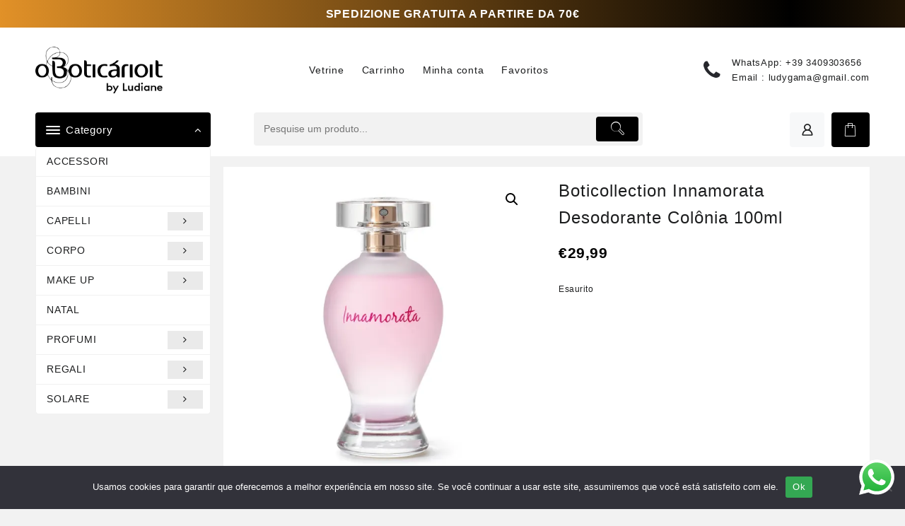

--- FILE ---
content_type: text/html; charset=UTF-8
request_url: https://oboticariobyludiane.com/produto/boticollection-innamorata-desodorante-colonia-100ml/
body_size: 38558
content:
<!DOCTYPE html>
<html lang="it-IT" prefix="og: http://ogp.me/ns#">
<head>
	<meta charset="UTF-8">
	<meta name="viewport" content="width=device-width, initial-scale=1">
	<meta name="theme-color" content="#fff" />
	<link rel="profile" href="http://gmpg.org/xfn/11">
		<title>Boticollection Innamorata Desodorante Colônia 100ml &#8211; oBoticárioit</title>
<script type="text/javascript">
/* <![CDATA[ */
window.JetpackScriptData = {"site":{"icon":"https://i0.wp.com/oboticariobyludiane.com/wp-content/uploads/2023/03/cropped-Icone.png?fit=512%2C512\u0026ssl=1\u0026w=64","title":"oBoticárioit","host":"unknown","is_wpcom_platform":false}};
/* ]]> */
</script>
<meta name='robots' content='max-image-preview:large' />
<!-- Premmerce SEO for WooCommerce  -->
<meta property="og:locale" content="it_IT" />
<meta property="og:type" content="product" />
<meta property="og:title" content="Boticollection Innamorata Desodorante Colônia 100ml &#8211; oBoticárioit" />
<meta property="og:description" content="Boticollection Innamorata Desodorante Colônia 100ml Para reviver aqueles momentos que marcaram a sua vida, apresentamos a edição limitada da fragrância feminina do Boticário que está de volta: Boticollection Innamorata Desodorante Colônia!  A fragrância clássica que fez parte da sua história possui o mesmo cheirinho do qual você ainda se lembra. Ela carrega uma combinação autêntica das notas de Flores Brancas com o conforto das notas de Musk. Um &hellip;  Boticollection Innamorata Desodorante Colônia 100mlLer mais" />
<meta property="og:url" content="https://oboticariobyludiane.com/produto/boticollection-innamorata-desodorante-colonia-100ml/" />
<meta property="og:site_name" content="oBoticárioit" />
<meta property="og:image" content="https://i0.wp.com/oboticariobyludiane.com/wp-content/uploads/2022/07/84264-01.webp?fit=800%2C800&amp;ssl=1" />
<meta property="og:image:width" content="800" />
<meta property="og:image:height" content="800" />
<meta property="og:price:amount" content="29.99" />
<meta property="og:price:currency" content="EUR" />
<meta property="product:availability" content="pending" />
<meta name="twitter:title" content="Boticollection Innamorata Desodorante Colônia 100ml &#8211; oBoticárioit" />
<meta name="twitter:description" content="Boticollection Innamorata Desodorante Colônia 100ml Para reviver aqueles momentos que marcaram a sua vida, apresentamos a edição limitada da fragrância feminina do Boticário que está de volta: Boticollection Innamorata Desodorante Colônia!  A fragrância clássica que fez parte da sua história possui o mesmo cheirinho do qual você ainda se lembra. Ela carrega uma combinação autêntica das notas de Flores Brancas com o conforto das notas de Musk. Um &hellip;  Boticollection Innamorata Desodorante Colônia 100mlLer mais" />
<meta name="twitter:image" content="https://i0.wp.com/oboticariobyludiane.com/wp-content/uploads/2022/07/84264-01.webp?fit=800%2C800&amp;ssl=1" />
<script type='application/ld+json'>{"@context":"https://schema.org","@type":"Organization","url":"https://oboticariobyludiane.com","name":"oBotic\u00e1rioit"}</script>
<!-- /Premmerce SEO for WooCommerce  -->
<script>window._wca = window._wca || [];</script>
<link rel='dns-prefetch' href='//stats.wp.com' />
<link rel='preconnect' href='//c0.wp.com' />
<link rel='preconnect' href='//i0.wp.com' />
<link rel="alternate" type="application/rss+xml" title="oBoticárioit &raquo; Feed" href="https://oboticariobyludiane.com/feed/" />
<link rel="alternate" type="application/rss+xml" title="oBoticárioit &raquo; Feed dei commenti" href="https://oboticariobyludiane.com/comments/feed/" />
<link rel="alternate" title="oEmbed (JSON)" type="application/json+oembed" href="https://oboticariobyludiane.com/wp-json/oembed/1.0/embed?url=https%3A%2F%2Foboticariobyludiane.com%2Fproduto%2Fboticollection-innamorata-desodorante-colonia-100ml%2F" />
<link rel="alternate" title="oEmbed (XML)" type="text/xml+oembed" href="https://oboticariobyludiane.com/wp-json/oembed/1.0/embed?url=https%3A%2F%2Foboticariobyludiane.com%2Fproduto%2Fboticollection-innamorata-desodorante-colonia-100ml%2F&#038;format=xml" />
<style id='wp-img-auto-sizes-contain-inline-css' type='text/css'>
img:is([sizes=auto i],[sizes^="auto," i]){contain-intrinsic-size:3000px 1500px}
/*# sourceURL=wp-img-auto-sizes-contain-inline-css */
</style>
<link rel='stylesheet' id='wdp_cart-summary-css' href='https://oboticariobyludiane.com/wp-content/plugins/advanced-dynamic-pricing-for-woocommerce/BaseVersion/assets/css/cart-summary.css?ver=4.9.9' type='text/css' media='all' />
<link rel='stylesheet' id='font-awesome-css' href='https://oboticariobyludiane.com/wp-content/plugins/load-more-products-for-woocommerce/berocket/assets/css/font-awesome.min.css?ver=6.9' type='text/css' media='all' />
<link rel='stylesheet' id='taiowc-style-css' href='https://oboticariobyludiane.com/wp-content/plugins/th-all-in-one-woo-cart/assets/css/style.css?ver=2.1.0' type='text/css' media='all' />
<style id='taiowc-style-inline-css' type='text/css'>
.cart-count-item{display:block;}.cart_fixed_1 .cart-count-item{display:block;}.cart-heading svg{display:block}.cart_fixed_1 .taiowc-content{left:15px; bottom:15px; right:auto} .cart_fixed_1 .cart-count-item{
       right: -18px;
       left:auto;
    }
/*# sourceURL=taiowc-style-inline-css */
</style>
<link rel='stylesheet' id='owl.carousel-style-css' href='https://oboticariobyludiane.com/wp-content/plugins/th-all-in-one-woo-cart/assets/css/owl.carousel.css?ver=2.1.0' type='text/css' media='all' />
<link rel='stylesheet' id='th-icon-css-css' href='https://oboticariobyludiane.com/wp-content/plugins/th-all-in-one-woo-cart/th-icon/style.css?ver=2.1.0' type='text/css' media='all' />
<link rel='stylesheet' id='ht_ctc_main_css-css' href='https://oboticariobyludiane.com/wp-content/plugins/click-to-chat-for-whatsapp/new/inc/assets/css/main.css?ver=4.26' type='text/css' media='all' />
<style id='wp-emoji-styles-inline-css' type='text/css'>

	img.wp-smiley, img.emoji {
		display: inline !important;
		border: none !important;
		box-shadow: none !important;
		height: 1em !important;
		width: 1em !important;
		margin: 0 0.07em !important;
		vertical-align: -0.1em !important;
		background: none !important;
		padding: 0 !important;
	}
/*# sourceURL=wp-emoji-styles-inline-css */
</style>
<style id='wp-block-library-inline-css' type='text/css'>
:root{--wp-block-synced-color:#7a00df;--wp-block-synced-color--rgb:122,0,223;--wp-bound-block-color:var(--wp-block-synced-color);--wp-editor-canvas-background:#ddd;--wp-admin-theme-color:#007cba;--wp-admin-theme-color--rgb:0,124,186;--wp-admin-theme-color-darker-10:#006ba1;--wp-admin-theme-color-darker-10--rgb:0,107,160.5;--wp-admin-theme-color-darker-20:#005a87;--wp-admin-theme-color-darker-20--rgb:0,90,135;--wp-admin-border-width-focus:2px}@media (min-resolution:192dpi){:root{--wp-admin-border-width-focus:1.5px}}.wp-element-button{cursor:pointer}:root .has-very-light-gray-background-color{background-color:#eee}:root .has-very-dark-gray-background-color{background-color:#313131}:root .has-very-light-gray-color{color:#eee}:root .has-very-dark-gray-color{color:#313131}:root .has-vivid-green-cyan-to-vivid-cyan-blue-gradient-background{background:linear-gradient(135deg,#00d084,#0693e3)}:root .has-purple-crush-gradient-background{background:linear-gradient(135deg,#34e2e4,#4721fb 50%,#ab1dfe)}:root .has-hazy-dawn-gradient-background{background:linear-gradient(135deg,#faaca8,#dad0ec)}:root .has-subdued-olive-gradient-background{background:linear-gradient(135deg,#fafae1,#67a671)}:root .has-atomic-cream-gradient-background{background:linear-gradient(135deg,#fdd79a,#004a59)}:root .has-nightshade-gradient-background{background:linear-gradient(135deg,#330968,#31cdcf)}:root .has-midnight-gradient-background{background:linear-gradient(135deg,#020381,#2874fc)}:root{--wp--preset--font-size--normal:16px;--wp--preset--font-size--huge:42px}.has-regular-font-size{font-size:1em}.has-larger-font-size{font-size:2.625em}.has-normal-font-size{font-size:var(--wp--preset--font-size--normal)}.has-huge-font-size{font-size:var(--wp--preset--font-size--huge)}.has-text-align-center{text-align:center}.has-text-align-left{text-align:left}.has-text-align-right{text-align:right}.has-fit-text{white-space:nowrap!important}#end-resizable-editor-section{display:none}.aligncenter{clear:both}.items-justified-left{justify-content:flex-start}.items-justified-center{justify-content:center}.items-justified-right{justify-content:flex-end}.items-justified-space-between{justify-content:space-between}.screen-reader-text{border:0;clip-path:inset(50%);height:1px;margin:-1px;overflow:hidden;padding:0;position:absolute;width:1px;word-wrap:normal!important}.screen-reader-text:focus{background-color:#ddd;clip-path:none;color:#444;display:block;font-size:1em;height:auto;left:5px;line-height:normal;padding:15px 23px 14px;text-decoration:none;top:5px;width:auto;z-index:100000}html :where(.has-border-color){border-style:solid}html :where([style*=border-top-color]){border-top-style:solid}html :where([style*=border-right-color]){border-right-style:solid}html :where([style*=border-bottom-color]){border-bottom-style:solid}html :where([style*=border-left-color]){border-left-style:solid}html :where([style*=border-width]){border-style:solid}html :where([style*=border-top-width]){border-top-style:solid}html :where([style*=border-right-width]){border-right-style:solid}html :where([style*=border-bottom-width]){border-bottom-style:solid}html :where([style*=border-left-width]){border-left-style:solid}html :where(img[class*=wp-image-]){height:auto;max-width:100%}:where(figure){margin:0 0 1em}html :where(.is-position-sticky){--wp-admin--admin-bar--position-offset:var(--wp-admin--admin-bar--height,0px)}@media screen and (max-width:600px){html :where(.is-position-sticky){--wp-admin--admin-bar--position-offset:0px}}

/*# sourceURL=wp-block-library-inline-css */
</style><style id='wp-block-image-inline-css' type='text/css'>
.wp-block-image>a,.wp-block-image>figure>a{display:inline-block}.wp-block-image img{box-sizing:border-box;height:auto;max-width:100%;vertical-align:bottom}@media not (prefers-reduced-motion){.wp-block-image img.hide{visibility:hidden}.wp-block-image img.show{animation:show-content-image .4s}}.wp-block-image[style*=border-radius] img,.wp-block-image[style*=border-radius]>a{border-radius:inherit}.wp-block-image.has-custom-border img{box-sizing:border-box}.wp-block-image.aligncenter{text-align:center}.wp-block-image.alignfull>a,.wp-block-image.alignwide>a{width:100%}.wp-block-image.alignfull img,.wp-block-image.alignwide img{height:auto;width:100%}.wp-block-image .aligncenter,.wp-block-image .alignleft,.wp-block-image .alignright,.wp-block-image.aligncenter,.wp-block-image.alignleft,.wp-block-image.alignright{display:table}.wp-block-image .aligncenter>figcaption,.wp-block-image .alignleft>figcaption,.wp-block-image .alignright>figcaption,.wp-block-image.aligncenter>figcaption,.wp-block-image.alignleft>figcaption,.wp-block-image.alignright>figcaption{caption-side:bottom;display:table-caption}.wp-block-image .alignleft{float:left;margin:.5em 1em .5em 0}.wp-block-image .alignright{float:right;margin:.5em 0 .5em 1em}.wp-block-image .aligncenter{margin-left:auto;margin-right:auto}.wp-block-image :where(figcaption){margin-bottom:1em;margin-top:.5em}.wp-block-image.is-style-circle-mask img{border-radius:9999px}@supports ((-webkit-mask-image:none) or (mask-image:none)) or (-webkit-mask-image:none){.wp-block-image.is-style-circle-mask img{border-radius:0;-webkit-mask-image:url('data:image/svg+xml;utf8,<svg viewBox="0 0 100 100" xmlns="http://www.w3.org/2000/svg"><circle cx="50" cy="50" r="50"/></svg>');mask-image:url('data:image/svg+xml;utf8,<svg viewBox="0 0 100 100" xmlns="http://www.w3.org/2000/svg"><circle cx="50" cy="50" r="50"/></svg>');mask-mode:alpha;-webkit-mask-position:center;mask-position:center;-webkit-mask-repeat:no-repeat;mask-repeat:no-repeat;-webkit-mask-size:contain;mask-size:contain}}:root :where(.wp-block-image.is-style-rounded img,.wp-block-image .is-style-rounded img){border-radius:9999px}.wp-block-image figure{margin:0}.wp-lightbox-container{display:flex;flex-direction:column;position:relative}.wp-lightbox-container img{cursor:zoom-in}.wp-lightbox-container img:hover+button{opacity:1}.wp-lightbox-container button{align-items:center;backdrop-filter:blur(16px) saturate(180%);background-color:#5a5a5a40;border:none;border-radius:4px;cursor:zoom-in;display:flex;height:20px;justify-content:center;opacity:0;padding:0;position:absolute;right:16px;text-align:center;top:16px;width:20px;z-index:100}@media not (prefers-reduced-motion){.wp-lightbox-container button{transition:opacity .2s ease}}.wp-lightbox-container button:focus-visible{outline:3px auto #5a5a5a40;outline:3px auto -webkit-focus-ring-color;outline-offset:3px}.wp-lightbox-container button:hover{cursor:pointer;opacity:1}.wp-lightbox-container button:focus{opacity:1}.wp-lightbox-container button:focus,.wp-lightbox-container button:hover,.wp-lightbox-container button:not(:hover):not(:active):not(.has-background){background-color:#5a5a5a40;border:none}.wp-lightbox-overlay{box-sizing:border-box;cursor:zoom-out;height:100vh;left:0;overflow:hidden;position:fixed;top:0;visibility:hidden;width:100%;z-index:100000}.wp-lightbox-overlay .close-button{align-items:center;cursor:pointer;display:flex;justify-content:center;min-height:40px;min-width:40px;padding:0;position:absolute;right:calc(env(safe-area-inset-right) + 16px);top:calc(env(safe-area-inset-top) + 16px);z-index:5000000}.wp-lightbox-overlay .close-button:focus,.wp-lightbox-overlay .close-button:hover,.wp-lightbox-overlay .close-button:not(:hover):not(:active):not(.has-background){background:none;border:none}.wp-lightbox-overlay .lightbox-image-container{height:var(--wp--lightbox-container-height);left:50%;overflow:hidden;position:absolute;top:50%;transform:translate(-50%,-50%);transform-origin:top left;width:var(--wp--lightbox-container-width);z-index:9999999999}.wp-lightbox-overlay .wp-block-image{align-items:center;box-sizing:border-box;display:flex;height:100%;justify-content:center;margin:0;position:relative;transform-origin:0 0;width:100%;z-index:3000000}.wp-lightbox-overlay .wp-block-image img{height:var(--wp--lightbox-image-height);min-height:var(--wp--lightbox-image-height);min-width:var(--wp--lightbox-image-width);width:var(--wp--lightbox-image-width)}.wp-lightbox-overlay .wp-block-image figcaption{display:none}.wp-lightbox-overlay button{background:none;border:none}.wp-lightbox-overlay .scrim{background-color:#fff;height:100%;opacity:.9;position:absolute;width:100%;z-index:2000000}.wp-lightbox-overlay.active{visibility:visible}@media not (prefers-reduced-motion){.wp-lightbox-overlay.active{animation:turn-on-visibility .25s both}.wp-lightbox-overlay.active img{animation:turn-on-visibility .35s both}.wp-lightbox-overlay.show-closing-animation:not(.active){animation:turn-off-visibility .35s both}.wp-lightbox-overlay.show-closing-animation:not(.active) img{animation:turn-off-visibility .25s both}.wp-lightbox-overlay.zoom.active{animation:none;opacity:1;visibility:visible}.wp-lightbox-overlay.zoom.active .lightbox-image-container{animation:lightbox-zoom-in .4s}.wp-lightbox-overlay.zoom.active .lightbox-image-container img{animation:none}.wp-lightbox-overlay.zoom.active .scrim{animation:turn-on-visibility .4s forwards}.wp-lightbox-overlay.zoom.show-closing-animation:not(.active){animation:none}.wp-lightbox-overlay.zoom.show-closing-animation:not(.active) .lightbox-image-container{animation:lightbox-zoom-out .4s}.wp-lightbox-overlay.zoom.show-closing-animation:not(.active) .lightbox-image-container img{animation:none}.wp-lightbox-overlay.zoom.show-closing-animation:not(.active) .scrim{animation:turn-off-visibility .4s forwards}}@keyframes show-content-image{0%{visibility:hidden}99%{visibility:hidden}to{visibility:visible}}@keyframes turn-on-visibility{0%{opacity:0}to{opacity:1}}@keyframes turn-off-visibility{0%{opacity:1;visibility:visible}99%{opacity:0;visibility:visible}to{opacity:0;visibility:hidden}}@keyframes lightbox-zoom-in{0%{transform:translate(calc((-100vw + var(--wp--lightbox-scrollbar-width))/2 + var(--wp--lightbox-initial-left-position)),calc(-50vh + var(--wp--lightbox-initial-top-position))) scale(var(--wp--lightbox-scale))}to{transform:translate(-50%,-50%) scale(1)}}@keyframes lightbox-zoom-out{0%{transform:translate(-50%,-50%) scale(1);visibility:visible}99%{visibility:visible}to{transform:translate(calc((-100vw + var(--wp--lightbox-scrollbar-width))/2 + var(--wp--lightbox-initial-left-position)),calc(-50vh + var(--wp--lightbox-initial-top-position))) scale(var(--wp--lightbox-scale));visibility:hidden}}
/*# sourceURL=https://c0.wp.com/c/6.9/wp-includes/blocks/image/style.min.css */
</style>
<style id='wp-block-image-theme-inline-css' type='text/css'>
:root :where(.wp-block-image figcaption){color:#555;font-size:13px;text-align:center}.is-dark-theme :root :where(.wp-block-image figcaption){color:#ffffffa6}.wp-block-image{margin:0 0 1em}
/*# sourceURL=https://c0.wp.com/c/6.9/wp-includes/blocks/image/theme.min.css */
</style>
<style id='wp-block-paragraph-inline-css' type='text/css'>
.is-small-text{font-size:.875em}.is-regular-text{font-size:1em}.is-large-text{font-size:2.25em}.is-larger-text{font-size:3em}.has-drop-cap:not(:focus):first-letter{float:left;font-size:8.4em;font-style:normal;font-weight:100;line-height:.68;margin:.05em .1em 0 0;text-transform:uppercase}body.rtl .has-drop-cap:not(:focus):first-letter{float:none;margin-left:.1em}p.has-drop-cap.has-background{overflow:hidden}:root :where(p.has-background){padding:1.25em 2.375em}:where(p.has-text-color:not(.has-link-color)) a{color:inherit}p.has-text-align-left[style*="writing-mode:vertical-lr"],p.has-text-align-right[style*="writing-mode:vertical-rl"]{rotate:180deg}
/*# sourceURL=https://c0.wp.com/c/6.9/wp-includes/blocks/paragraph/style.min.css */
</style>
<link rel='stylesheet' id='wc-blocks-style-css' href='https://c0.wp.com/p/woocommerce/10.0.4/assets/client/blocks/wc-blocks.css' type='text/css' media='all' />
<style id='global-styles-inline-css' type='text/css'>
:root{--wp--preset--aspect-ratio--square: 1;--wp--preset--aspect-ratio--4-3: 4/3;--wp--preset--aspect-ratio--3-4: 3/4;--wp--preset--aspect-ratio--3-2: 3/2;--wp--preset--aspect-ratio--2-3: 2/3;--wp--preset--aspect-ratio--16-9: 16/9;--wp--preset--aspect-ratio--9-16: 9/16;--wp--preset--color--black: #000000;--wp--preset--color--cyan-bluish-gray: #abb8c3;--wp--preset--color--white: #ffffff;--wp--preset--color--pale-pink: #f78da7;--wp--preset--color--vivid-red: #cf2e2e;--wp--preset--color--luminous-vivid-orange: #ff6900;--wp--preset--color--luminous-vivid-amber: #fcb900;--wp--preset--color--light-green-cyan: #7bdcb5;--wp--preset--color--vivid-green-cyan: #00d084;--wp--preset--color--pale-cyan-blue: #8ed1fc;--wp--preset--color--vivid-cyan-blue: #0693e3;--wp--preset--color--vivid-purple: #9b51e0;--wp--preset--gradient--vivid-cyan-blue-to-vivid-purple: linear-gradient(135deg,rgb(6,147,227) 0%,rgb(155,81,224) 100%);--wp--preset--gradient--light-green-cyan-to-vivid-green-cyan: linear-gradient(135deg,rgb(122,220,180) 0%,rgb(0,208,130) 100%);--wp--preset--gradient--luminous-vivid-amber-to-luminous-vivid-orange: linear-gradient(135deg,rgb(252,185,0) 0%,rgb(255,105,0) 100%);--wp--preset--gradient--luminous-vivid-orange-to-vivid-red: linear-gradient(135deg,rgb(255,105,0) 0%,rgb(207,46,46) 100%);--wp--preset--gradient--very-light-gray-to-cyan-bluish-gray: linear-gradient(135deg,rgb(238,238,238) 0%,rgb(169,184,195) 100%);--wp--preset--gradient--cool-to-warm-spectrum: linear-gradient(135deg,rgb(74,234,220) 0%,rgb(151,120,209) 20%,rgb(207,42,186) 40%,rgb(238,44,130) 60%,rgb(251,105,98) 80%,rgb(254,248,76) 100%);--wp--preset--gradient--blush-light-purple: linear-gradient(135deg,rgb(255,206,236) 0%,rgb(152,150,240) 100%);--wp--preset--gradient--blush-bordeaux: linear-gradient(135deg,rgb(254,205,165) 0%,rgb(254,45,45) 50%,rgb(107,0,62) 100%);--wp--preset--gradient--luminous-dusk: linear-gradient(135deg,rgb(255,203,112) 0%,rgb(199,81,192) 50%,rgb(65,88,208) 100%);--wp--preset--gradient--pale-ocean: linear-gradient(135deg,rgb(255,245,203) 0%,rgb(182,227,212) 50%,rgb(51,167,181) 100%);--wp--preset--gradient--electric-grass: linear-gradient(135deg,rgb(202,248,128) 0%,rgb(113,206,126) 100%);--wp--preset--gradient--midnight: linear-gradient(135deg,rgb(2,3,129) 0%,rgb(40,116,252) 100%);--wp--preset--font-size--small: 13px;--wp--preset--font-size--medium: 20px;--wp--preset--font-size--large: 36px;--wp--preset--font-size--x-large: 42px;--wp--preset--spacing--20: 0.44rem;--wp--preset--spacing--30: 0.67rem;--wp--preset--spacing--40: 1rem;--wp--preset--spacing--50: 1.5rem;--wp--preset--spacing--60: 2.25rem;--wp--preset--spacing--70: 3.38rem;--wp--preset--spacing--80: 5.06rem;--wp--preset--shadow--natural: 6px 6px 9px rgba(0, 0, 0, 0.2);--wp--preset--shadow--deep: 12px 12px 50px rgba(0, 0, 0, 0.4);--wp--preset--shadow--sharp: 6px 6px 0px rgba(0, 0, 0, 0.2);--wp--preset--shadow--outlined: 6px 6px 0px -3px rgb(255, 255, 255), 6px 6px rgb(0, 0, 0);--wp--preset--shadow--crisp: 6px 6px 0px rgb(0, 0, 0);}:root { --wp--style--global--content-size: 900px;--wp--style--global--wide-size: 1220px; }:where(body) { margin: 0; }.wp-site-blocks > .alignleft { float: left; margin-right: 2em; }.wp-site-blocks > .alignright { float: right; margin-left: 2em; }.wp-site-blocks > .aligncenter { justify-content: center; margin-left: auto; margin-right: auto; }:where(.wp-site-blocks) > * { margin-block-start: 24px; margin-block-end: 0; }:where(.wp-site-blocks) > :first-child { margin-block-start: 0; }:where(.wp-site-blocks) > :last-child { margin-block-end: 0; }:root { --wp--style--block-gap: 24px; }:root :where(.is-layout-flow) > :first-child{margin-block-start: 0;}:root :where(.is-layout-flow) > :last-child{margin-block-end: 0;}:root :where(.is-layout-flow) > *{margin-block-start: 24px;margin-block-end: 0;}:root :where(.is-layout-constrained) > :first-child{margin-block-start: 0;}:root :where(.is-layout-constrained) > :last-child{margin-block-end: 0;}:root :where(.is-layout-constrained) > *{margin-block-start: 24px;margin-block-end: 0;}:root :where(.is-layout-flex){gap: 24px;}:root :where(.is-layout-grid){gap: 24px;}.is-layout-flow > .alignleft{float: left;margin-inline-start: 0;margin-inline-end: 2em;}.is-layout-flow > .alignright{float: right;margin-inline-start: 2em;margin-inline-end: 0;}.is-layout-flow > .aligncenter{margin-left: auto !important;margin-right: auto !important;}.is-layout-constrained > .alignleft{float: left;margin-inline-start: 0;margin-inline-end: 2em;}.is-layout-constrained > .alignright{float: right;margin-inline-start: 2em;margin-inline-end: 0;}.is-layout-constrained > .aligncenter{margin-left: auto !important;margin-right: auto !important;}.is-layout-constrained > :where(:not(.alignleft):not(.alignright):not(.alignfull)){max-width: var(--wp--style--global--content-size);margin-left: auto !important;margin-right: auto !important;}.is-layout-constrained > .alignwide{max-width: var(--wp--style--global--wide-size);}body .is-layout-flex{display: flex;}.is-layout-flex{flex-wrap: wrap;align-items: center;}.is-layout-flex > :is(*, div){margin: 0;}body .is-layout-grid{display: grid;}.is-layout-grid > :is(*, div){margin: 0;}body{padding-top: 0px;padding-right: 0px;padding-bottom: 0px;padding-left: 0px;}a:where(:not(.wp-element-button)){text-decoration: none;}:root :where(.wp-element-button, .wp-block-button__link){background-color: #32373c;border-width: 0;color: #fff;font-family: inherit;font-size: inherit;font-style: inherit;font-weight: inherit;letter-spacing: inherit;line-height: inherit;padding-top: calc(0.667em + 2px);padding-right: calc(1.333em + 2px);padding-bottom: calc(0.667em + 2px);padding-left: calc(1.333em + 2px);text-decoration: none;text-transform: inherit;}.has-black-color{color: var(--wp--preset--color--black) !important;}.has-cyan-bluish-gray-color{color: var(--wp--preset--color--cyan-bluish-gray) !important;}.has-white-color{color: var(--wp--preset--color--white) !important;}.has-pale-pink-color{color: var(--wp--preset--color--pale-pink) !important;}.has-vivid-red-color{color: var(--wp--preset--color--vivid-red) !important;}.has-luminous-vivid-orange-color{color: var(--wp--preset--color--luminous-vivid-orange) !important;}.has-luminous-vivid-amber-color{color: var(--wp--preset--color--luminous-vivid-amber) !important;}.has-light-green-cyan-color{color: var(--wp--preset--color--light-green-cyan) !important;}.has-vivid-green-cyan-color{color: var(--wp--preset--color--vivid-green-cyan) !important;}.has-pale-cyan-blue-color{color: var(--wp--preset--color--pale-cyan-blue) !important;}.has-vivid-cyan-blue-color{color: var(--wp--preset--color--vivid-cyan-blue) !important;}.has-vivid-purple-color{color: var(--wp--preset--color--vivid-purple) !important;}.has-black-background-color{background-color: var(--wp--preset--color--black) !important;}.has-cyan-bluish-gray-background-color{background-color: var(--wp--preset--color--cyan-bluish-gray) !important;}.has-white-background-color{background-color: var(--wp--preset--color--white) !important;}.has-pale-pink-background-color{background-color: var(--wp--preset--color--pale-pink) !important;}.has-vivid-red-background-color{background-color: var(--wp--preset--color--vivid-red) !important;}.has-luminous-vivid-orange-background-color{background-color: var(--wp--preset--color--luminous-vivid-orange) !important;}.has-luminous-vivid-amber-background-color{background-color: var(--wp--preset--color--luminous-vivid-amber) !important;}.has-light-green-cyan-background-color{background-color: var(--wp--preset--color--light-green-cyan) !important;}.has-vivid-green-cyan-background-color{background-color: var(--wp--preset--color--vivid-green-cyan) !important;}.has-pale-cyan-blue-background-color{background-color: var(--wp--preset--color--pale-cyan-blue) !important;}.has-vivid-cyan-blue-background-color{background-color: var(--wp--preset--color--vivid-cyan-blue) !important;}.has-vivid-purple-background-color{background-color: var(--wp--preset--color--vivid-purple) !important;}.has-black-border-color{border-color: var(--wp--preset--color--black) !important;}.has-cyan-bluish-gray-border-color{border-color: var(--wp--preset--color--cyan-bluish-gray) !important;}.has-white-border-color{border-color: var(--wp--preset--color--white) !important;}.has-pale-pink-border-color{border-color: var(--wp--preset--color--pale-pink) !important;}.has-vivid-red-border-color{border-color: var(--wp--preset--color--vivid-red) !important;}.has-luminous-vivid-orange-border-color{border-color: var(--wp--preset--color--luminous-vivid-orange) !important;}.has-luminous-vivid-amber-border-color{border-color: var(--wp--preset--color--luminous-vivid-amber) !important;}.has-light-green-cyan-border-color{border-color: var(--wp--preset--color--light-green-cyan) !important;}.has-vivid-green-cyan-border-color{border-color: var(--wp--preset--color--vivid-green-cyan) !important;}.has-pale-cyan-blue-border-color{border-color: var(--wp--preset--color--pale-cyan-blue) !important;}.has-vivid-cyan-blue-border-color{border-color: var(--wp--preset--color--vivid-cyan-blue) !important;}.has-vivid-purple-border-color{border-color: var(--wp--preset--color--vivid-purple) !important;}.has-vivid-cyan-blue-to-vivid-purple-gradient-background{background: var(--wp--preset--gradient--vivid-cyan-blue-to-vivid-purple) !important;}.has-light-green-cyan-to-vivid-green-cyan-gradient-background{background: var(--wp--preset--gradient--light-green-cyan-to-vivid-green-cyan) !important;}.has-luminous-vivid-amber-to-luminous-vivid-orange-gradient-background{background: var(--wp--preset--gradient--luminous-vivid-amber-to-luminous-vivid-orange) !important;}.has-luminous-vivid-orange-to-vivid-red-gradient-background{background: var(--wp--preset--gradient--luminous-vivid-orange-to-vivid-red) !important;}.has-very-light-gray-to-cyan-bluish-gray-gradient-background{background: var(--wp--preset--gradient--very-light-gray-to-cyan-bluish-gray) !important;}.has-cool-to-warm-spectrum-gradient-background{background: var(--wp--preset--gradient--cool-to-warm-spectrum) !important;}.has-blush-light-purple-gradient-background{background: var(--wp--preset--gradient--blush-light-purple) !important;}.has-blush-bordeaux-gradient-background{background: var(--wp--preset--gradient--blush-bordeaux) !important;}.has-luminous-dusk-gradient-background{background: var(--wp--preset--gradient--luminous-dusk) !important;}.has-pale-ocean-gradient-background{background: var(--wp--preset--gradient--pale-ocean) !important;}.has-electric-grass-gradient-background{background: var(--wp--preset--gradient--electric-grass) !important;}.has-midnight-gradient-background{background: var(--wp--preset--gradient--midnight) !important;}.has-small-font-size{font-size: var(--wp--preset--font-size--small) !important;}.has-medium-font-size{font-size: var(--wp--preset--font-size--medium) !important;}.has-large-font-size{font-size: var(--wp--preset--font-size--large) !important;}.has-x-large-font-size{font-size: var(--wp--preset--font-size--x-large) !important;}
/*# sourceURL=global-styles-inline-css */
</style>

<link rel='stylesheet' id='thaps-th-icon-css-css' href='https://oboticariobyludiane.com/wp-content/plugins/th-advance-product-search/th-icon/style.css?ver=6.9' type='text/css' media='all' />
<link rel='stylesheet' id='addtocart-css' href='https://oboticariobyludiane.com/wp-content/plugins/add-to-cart-button-for-woocommerce/public/css/addtocart-public.css?ver=1.1.0' type='text/css' media='all' />
<style id='addtocart-inline-css' type='text/css'>
.wk-add-to-cart-body.wk-add-to-cart-body.wk-add-to-cart-body button.single_add_to_cart_button.button{color: #ffffff;
					background: #0a0a0a;
					
					
					
					
					
					transition: background 300ms ease-in-out;}.wk-add-to-cart-body.wk-add-to-cart-body.wk-add-to-cart-body button.single_add_to_cart_button.button:hover{color: #ffffff;
					background: #636363;
					}#atc__btn-sticky{position: fixed;
					z-index: 9999;
					
					bottom: 0;right: 0;}#atc__btn-sticky .quantity{display: none;}#atc__btn-sticky .variations{display: none;}#atc__btn-sticky .woocommerce-grouped-product-list{display: none;}#atc__btn-sticky button.single_add_to_cart_button.button{
					
					
					
					
					
					
					transition: background 300ms ease-in-out;}#atc__btn-sticky button.single_add_to_cart_button.button:hover{
					
					}
/*# sourceURL=addtocart-inline-css */
</style>
<link rel='stylesheet' id='allow-webp-image-css' href='https://oboticariobyludiane.com/wp-content/plugins/allow-webp-image/public/css/allow-webp-image-public.css?ver=1.0.1' type='text/css' media='all' />
<link rel='stylesheet' id='cookie-notice-front-css' href='https://oboticariobyludiane.com/wp-content/plugins/cookie-notice/css/front.min.css?ver=2.5.7' type='text/css' media='all' />
<link rel='stylesheet' id='photoswipe-css' href='https://c0.wp.com/p/woocommerce/10.0.4/assets/css/photoswipe/photoswipe.min.css' type='text/css' media='all' />
<link rel='stylesheet' id='photoswipe-default-skin-css' href='https://c0.wp.com/p/woocommerce/10.0.4/assets/css/photoswipe/default-skin/default-skin.min.css' type='text/css' media='all' />
<link rel='stylesheet' id='woocommerce-layout-css' href='https://c0.wp.com/p/woocommerce/10.0.4/assets/css/woocommerce-layout.css' type='text/css' media='all' />
<style id='woocommerce-layout-inline-css' type='text/css'>

	.infinite-scroll .woocommerce-pagination {
		display: none;
	}
/*# sourceURL=woocommerce-layout-inline-css */
</style>
<link rel='stylesheet' id='woocommerce-smallscreen-css' href='https://c0.wp.com/p/woocommerce/10.0.4/assets/css/woocommerce-smallscreen.css' type='text/css' media='only screen and (max-width: 768px)' />
<link rel='stylesheet' id='woocommerce-general-css' href='https://c0.wp.com/p/woocommerce/10.0.4/assets/css/woocommerce.css' type='text/css' media='all' />
<style id='woocommerce-inline-inline-css' type='text/css'>
.woocommerce form .form-row .required { visibility: hidden; }
/*# sourceURL=woocommerce-inline-inline-css */
</style>
<link rel='stylesheet' id='brands-styles-css' href='https://c0.wp.com/p/woocommerce/10.0.4/assets/css/brands.css' type='text/css' media='all' />
<link rel='stylesheet' id='th-icon-css' href='https://oboticariobyludiane.com/wp-content/themes/open-shop//third-party/fonts/th-icon/style.css?ver=1.5.6' type='text/css' media='all' />
<link rel='stylesheet' id='animate-css' href='https://oboticariobyludiane.com/wp-content/themes/open-shop//css/animate.css?ver=1.5.6' type='text/css' media='all' />
<link rel='stylesheet' id='open-shop-menu-css' href='https://oboticariobyludiane.com/wp-content/themes/open-shop//css/open-shop-menu.css?ver=1.5.6' type='text/css' media='all' />
<link rel='stylesheet' id='open-shop-main-style-css' href='https://oboticariobyludiane.com/wp-content/themes/open-shop/css/style.css?ver=1.5.6' type='text/css' media='all' />
<link rel='stylesheet' id='open-shop-style-css' href='https://oboticariobyludiane.com/wp-content/themes/open-shop/style.css?ver=1.5.6' type='text/css' media='all' />
<style id='open-shop-style-inline-css' type='text/css'>
@media (min-width: 769px){.thunk-logo img,.sticky-header .logo-content img{
    max-width: 180px;
  }}@media (max-width: 768px){.thunk-logo img,.sticky-header .logo-content img{
    max-width: 225px;
  }}@media (max-width: 550px){.thunk-logo img,.sticky-header .logo-content img{
    max-width: 104px;
  }}.top-header{border-bottom-color:#ffa42d}@media (min-width: 769px){.top-header{
    border-bottom-width: 0px;
  }}@media (max-width: 768px){.top-header{
    border-bottom-width: 0px;
  }}@media (max-width: 550px){.top-header{
    border-bottom-width: 0px;
  }}.top-footer{border-bottom-color:#ffc375}@media (min-width: 769px){.top-footer .top-footer-bar{
    line-height: 50px;
  }}@media (max-width: 768px){.top-footer .top-footer-bar{
    line-height: 30px;
  }}@media (max-width: 550px){.top-footer .top-footer-bar{
    line-height: 30px;
  }}@media (min-width: 769px){.top-footer{
    border-bottom-width: 5px;
  }}@media (max-width: 768px){.top-footer{
    border-bottom-width: 1px;
  }}@media (max-width: 550px){.top-footer{
    border-bottom-width: 1px;
  }}.below-footer{border-top-color:#fff}a:hover, .open-shop-menu li a:hover, .open-shop-menu .current-menu-item a,.woocommerce .thunk-woo-product-list .price,.thunk-product-hover .th-button.add_to_cart_button, .woocommerce ul.products .thunk-product-hover .add_to_cart_button, .woocommerce .thunk-product-hover a.th-butto, .woocommerce ul.products li.product .product_type_variable, .woocommerce ul.products li.product a.button.product_type_grouped,.thunk-compare .compare-button a:hover, .thunk-product-hover .th-button.add_to_cart_button:hover, .woocommerce ul.products .thunk-product-hover .add_to_cart_button :hover, .woocommerce .thunk-product-hover a.th-button:hover,.thunk-product .yith-wcwl-wishlistexistsbrowse.show:before, .thunk-product .yith-wcwl-wishlistaddedbrowse.show:before,.woocommerce ul.products li.product.thunk-woo-product-list .price,.summary .yith-wcwl-add-to-wishlist.show .add_to_wishlist::before, .summary .yith-wcwl-add-to-wishlist .yith-wcwl-wishlistaddedbrowse.show a::before, .summary .yith-wcwl-add-to-wishlist .yith-wcwl-wishlistexistsbrowse.show a::before,.woocommerce .entry-summary a.compare.button.added:before,.header-icon a:hover,.thunk-related-links .nav-links a:hover,.woocommerce .thunk-list-view ul.products li.product.thunk-woo-product-list .price,.woocommerce .woocommerce-error .button, .woocommerce .woocommerce-info .button, .woocommerce .woocommerce-message .button,article.thunk-post-article .thunk-readmore.button,.thunk-wishlist a:hover, .thunk-compare a:hover,.woocommerce .thunk-product-hover a.th-button,.woocommerce ul.cart_list li .woocommerce-Price-amount, .woocommerce ul.product_list_widget li .woocommerce-Price-amount,.open-shop-load-more button, 
.summary .yith-wcwl-add-to-wishlist .yith-wcwl-wishlistaddedbrowse a::before,
 .summary .yith-wcwl-add-to-wishlist .yith-wcwl-wishlistexistsbrowse a::before,.thunk-hglt-icon,.thunk-product .yith-wcwl-wishlistexistsbrowse:before, .thunk-product .yith-wcwl-wishlistaddedbrowse:before,.woocommerce a.button.product_type_simple,.woosw-btn:hover:before,.woosw-added:before,.wooscp-btn:hover:before,.woocommerce #reviews #comments .star-rating span ,.woocommerce p.stars a,.woocommerce .woocommerce-product-rating .star-rating,.woocommerce .star-rating span::before, .woocommerce .entry-summary a.th-product-compare-btn.btn_type:before{color:#000000;} header #thaps-search-button,header #thaps-search-button:hover{background:#000000;}.toggle-cat-wrap,#search-button,.thunk-icon .cart-icon, .single_add_to_cart_button.button.alt, .woocommerce #respond input#submit.alt, .woocommerce a.button.alt, .woocommerce button.button.alt, .woocommerce input.button.alt, .woocommerce #respond input#submit, .woocommerce button.button, .woocommerce input.button,.thunk-woo-product-list .thunk-quickview a,.cat-list a:after,.tagcloud a:hover, .thunk-tags-wrapper a:hover,.btn-main-header,.woocommerce div.product form.cart .button, .thunk-icon .cart-icon .taiowc-cart-item{background:#000000}
  .open-cart p.buttons a:hover,
  .woocommerce #respond input#submit.alt:hover, .woocommerce a.button.alt:hover, .woocommerce button.button.alt:hover, .woocommerce input.button.alt:hover, .woocommerce #respond input#submit:hover, .woocommerce button.button:hover, .woocommerce input.button:hover,.thunk-slide .owl-nav button.owl-prev:hover, .thunk-slide .owl-nav button.owl-next:hover, .open-shop-slide-post .owl-nav button.owl-prev:hover, .open-shop-slide-post .owl-nav button.owl-next:hover,.thunk-list-grid-switcher a.selected, .thunk-list-grid-switcher a:hover,.woocommerce .woocommerce-error .button:hover, .woocommerce .woocommerce-info .button:hover, .woocommerce .woocommerce-message .button:hover,#searchform [type='submit']:hover,article.thunk-post-article .thunk-readmore.button:hover,.open-shop-load-more button:hover,.woocommerce nav.woocommerce-pagination ul li a:focus, .woocommerce nav.woocommerce-pagination ul li a:hover, .woocommerce nav.woocommerce-pagination ul li span.current{background-color:#000000;} 
  .thunk-product-hover .th-button.add_to_cart_button, .woocommerce ul.products .thunk-product-hover .add_to_cart_button, .woocommerce .thunk-product-hover a.th-butto, .woocommerce ul.products li.product .product_type_variable, .woocommerce ul.products li.product a.button.product_type_grouped,.open-cart p.buttons a:hover,.thunk-slide .owl-nav button.owl-prev:hover, .thunk-slide .owl-nav button.owl-next:hover, .open-shop-slide-post .owl-nav button.owl-prev:hover, .open-shop-slide-post .owl-nav button.owl-next:hover,body .woocommerce-tabs .tabs li a::before,.thunk-list-grid-switcher a.selected, .thunk-list-grid-switcher a:hover,.woocommerce .woocommerce-error .button, .woocommerce .woocommerce-info .button, .woocommerce .woocommerce-message .button,#searchform [type='submit']:hover,article.thunk-post-article .thunk-readmore.button,.woocommerce .thunk-product-hover a.th-button,.open-shop-load-more button,.woocommerce a.button.product_type_simple{border-color:#000000} .loader {
    border-right: 4px solid #000000;
    border-bottom: 4px solid #000000;
    border-left: 4px solid #000000;}body,.woocommerce-error, .woocommerce-info, .woocommerce-message {color: }.site-title span a,.sprt-tel b,.widget.woocommerce .widget-title, .open-widget-content .widget-title, .widget-title,.thunk-title .title,.thunk-hglt-box h6,h2.thunk-post-title a, h1.thunk-post-title ,#reply-title,h4.author-header,.page-head h1,.woocommerce div.product .product_title, section.related.products h2, section.upsells.products h2, .woocommerce #reviews #comments h2,.woocommerce table.shop_table thead th, .cart-subtotal, .order-total,.cross-sells h2, .cart_totals h2,.woocommerce-billing-fields h3,.page-head h1 a{color: }a,#open-above-menu.open-shop-menu > li > a{color:} a:hover,#open-above-menu.open-shop-menu > li > a:hover,#open-above-menu.open-shop-menu li a:hover{color:}.open_shop_overlayloader{background-color:#ffffff}.openshop-site section.thunk-ribbon-section .content-wrap:before {
    content:'';
    position: absolute;
    top: 0;
    left: 0;
    width: 100%;
    height: 100%;
    background:#000000;}@media screen and (max-width: 767px){.mhdrdefault .below-header-bar{
        display:flex;
        }
        .mhdrdefault .below-header-col2{
        width:100%;
        }}
/*# sourceURL=open-shop-style-inline-css */
</style>
<link rel='stylesheet' id='dashicons-css' href='https://c0.wp.com/c/6.9/wp-includes/css/dashicons.min.css' type='text/css' media='all' />
<link rel='stylesheet' id='open-quick-view-css' href='https://oboticariobyludiane.com/wp-content/themes/open-shop/inc/woocommerce/quick-view/css/quick-view.css?ver=6.9' type='text/css' media='all' />
<link rel='stylesheet' id='msl-main-css' href='https://oboticariobyludiane.com/wp-content/plugins/master-slider/public/assets/css/masterslider.main.css?ver=3.10.9' type='text/css' media='all' />
<link rel='stylesheet' id='msl-custom-css' href='https://oboticariobyludiane.com/wp-content/uploads/master-slider/custom.css?ver=13.9' type='text/css' media='all' />
<link rel='stylesheet' id='th-advance-product-search-front-css' href='https://oboticariobyludiane.com/wp-content/plugins/th-advance-product-search/assets/css/thaps-front-style.css?ver=1.3.1' type='text/css' media='all' />
<style id='th-advance-product-search-front-inline-css' type='text/css'>
.thaps-search-box{max-width:550px;}.thaps-from-wrap,input[type='text'].thaps-search-autocomplete,.thaps-box-open .thaps-icon-arrow{background-color:rgb(242,242,242);} .thaps-from-wrap{background-color:rgb(242,242,242);} input[type='text'].thaps-search-autocomplete, input[type='text'].thaps-search-autocomplete::-webkit-input-placeholder{color:;} .thaps-from-wrap,.thaps-autocomplete-suggestions{border-color:rgba(35,46,59,0);}

 .thaps-box-open .thaps-icon-arrow{border-left-color:rgba(35,46,59,0);border-top-color:rgba(35,46,59,0);} 

 #thaps-search-button{background:; color:;} 

 #thaps-search-button:hover{background:; color:;}

 .submit-active #thaps-search-button .th-icon path{color:;} .thaps-suggestion-heading .thaps-title, .thaps-suggestion-heading .thaps-title strong{color:;} .thaps-title,.thaps-suggestion-taxonomy-product-cat .thaps-title, .thaps-suggestion-more .thaps-title strong{color:;} .thaps-sku, .thaps-desc, .thaps-price,.thaps-price del{color:;} .thaps-suggestion-heading{border-color:;} .thaps-autocomplete-selected,.thaps-suggestion-more:hover{background:;} .thaps-autocomplete-suggestions,.thaps-suggestion-more{background:;} .thaps-title strong{color:;} 
/*# sourceURL=th-advance-product-search-front-inline-css */
</style>
<link rel='stylesheet' id='wdp_pricing-table-css' href='https://oboticariobyludiane.com/wp-content/plugins/advanced-dynamic-pricing-for-woocommerce/BaseVersion/assets/css/pricing-table.css?ver=4.9.9' type='text/css' media='all' />
<link rel='stylesheet' id='wdp_deals-table-css' href='https://oboticariobyludiane.com/wp-content/plugins/advanced-dynamic-pricing-for-woocommerce/BaseVersion/assets/css/deals-table.css?ver=4.9.9' type='text/css' media='all' />
<script type="text/javascript" src="https://c0.wp.com/c/6.9/wp-includes/js/jquery/jquery.min.js" id="jquery-core-js"></script>
<script type="text/javascript" src="https://c0.wp.com/c/6.9/wp-includes/js/jquery/jquery-migrate.min.js" id="jquery-migrate-js"></script>
<script type="text/javascript" id="taiowc-cart-script-js-extra">
/* <![CDATA[ */
var taiowc_param = {"ajax_url":"https://oboticariobyludiane.com/wp-admin/admin-ajax.php","wc_ajax_url":"/?wc-ajax=%%endpoint%%","update_qty_nonce":"d60cace75e","html":{"successNotice":"\u003Cul class=\"taiowc-notices-msg\"\u003E\u003Cli class=\"taiowc-notice-success\"\u003E\u003C/li\u003E\u003C/ul\u003E","errorNotice":"\u003Cul class=\"taiowc-notices-msg\"\u003E\u003Cli class=\"taiowc-notice-error\"\u003E\u003C/li\u003E\u003C/ul\u003E"},"taiowc-cart_open":"simple-open"};
//# sourceURL=taiowc-cart-script-js-extra
/* ]]> */
</script>
<script type="text/javascript" src="https://oboticariobyludiane.com/wp-content/plugins/th-all-in-one-woo-cart/assets/js/taiowc-cart.js?ver=2.1.0" id="taiowc-cart-script-js" defer="defer" data-wp-strategy="defer"></script>
<script type="text/javascript" src="https://oboticariobyludiane.com/wp-content/plugins/th-all-in-one-woo-cart/assets/js/owl.carousel.js?ver=2.1.0" id="owl.carousel-script-js" defer="defer" data-wp-strategy="defer"></script>
<script type="text/javascript" src="https://oboticariobyludiane.com/wp-content/plugins/add-to-cart-button-for-woocommerce/public/js/addtocart-public.js?ver=1.1.0" id="addtocart-js"></script>
<script type="text/javascript" src="https://oboticariobyludiane.com/wp-content/plugins/allow-webp-image/public/js/allow-webp-image-public.js?ver=1.0.1" id="allow-webp-image-js"></script>
<script type="text/javascript" id="cookie-notice-front-js-before">
/* <![CDATA[ */
var cnArgs = {"ajaxUrl":"https:\/\/oboticariobyludiane.com\/wp-admin\/admin-ajax.php","nonce":"b55381efa5","hideEffect":"fade","position":"bottom","onScroll":true,"onScrollOffset":200,"onClick":false,"cookieName":"cookie_notice_accepted","cookieTime":2592000,"cookieTimeRejected":2592000,"globalCookie":false,"redirection":false,"cache":true,"revokeCookies":false,"revokeCookiesOpt":"automatic"};

//# sourceURL=cookie-notice-front-js-before
/* ]]> */
</script>
<script type="text/javascript" src="https://oboticariobyludiane.com/wp-content/plugins/cookie-notice/js/front.min.js?ver=2.5.7" id="cookie-notice-front-js"></script>
<script type="text/javascript" src="https://oboticariobyludiane.com/wp-content/plugins/product-expiry-for-woocommerce/js/front.js?ver=6.9" id="wccs-custom-script-js"></script>
<script type="text/javascript" src="https://c0.wp.com/p/woocommerce/10.0.4/assets/js/js-cookie/js.cookie.min.js" id="js-cookie-js" defer="defer" data-wp-strategy="defer"></script>
<script type="text/javascript" id="wc-cart-fragments-js-extra">
/* <![CDATA[ */
var wc_cart_fragments_params = {"ajax_url":"/wp-admin/admin-ajax.php","wc_ajax_url":"/?wc-ajax=%%endpoint%%","cart_hash_key":"wc_cart_hash_18c789326cb9dda666e6ea7854a92529","fragment_name":"wc_fragments_18c789326cb9dda666e6ea7854a92529","request_timeout":"5000"};
//# sourceURL=wc-cart-fragments-js-extra
/* ]]> */
</script>
<script type="text/javascript" src="https://c0.wp.com/p/woocommerce/10.0.4/assets/js/frontend/cart-fragments.min.js" id="wc-cart-fragments-js" defer="defer" data-wp-strategy="defer"></script>
<script type="text/javascript" src="https://c0.wp.com/p/woocommerce/10.0.4/assets/js/jquery-blockui/jquery.blockUI.min.js" id="jquery-blockui-js" defer="defer" data-wp-strategy="defer"></script>
<script type="text/javascript" id="wc-add-to-cart-js-extra">
/* <![CDATA[ */
var wc_add_to_cart_params = {"ajax_url":"/wp-admin/admin-ajax.php","wc_ajax_url":"/?wc-ajax=%%endpoint%%","i18n_view_cart":"Visualizza carrello","cart_url":"https://oboticariobyludiane.com/carrinho/","is_cart":"","cart_redirect_after_add":"yes"};
//# sourceURL=wc-add-to-cart-js-extra
/* ]]> */
</script>
<script type="text/javascript" src="https://c0.wp.com/p/woocommerce/10.0.4/assets/js/frontend/add-to-cart.min.js" id="wc-add-to-cart-js" defer="defer" data-wp-strategy="defer"></script>
<script type="text/javascript" src="https://c0.wp.com/p/woocommerce/10.0.4/assets/js/zoom/jquery.zoom.min.js" id="zoom-js" defer="defer" data-wp-strategy="defer"></script>
<script type="text/javascript" src="https://c0.wp.com/p/woocommerce/10.0.4/assets/js/flexslider/jquery.flexslider.min.js" id="flexslider-js" defer="defer" data-wp-strategy="defer"></script>
<script type="text/javascript" src="https://c0.wp.com/p/woocommerce/10.0.4/assets/js/photoswipe/photoswipe.min.js" id="photoswipe-js" defer="defer" data-wp-strategy="defer"></script>
<script type="text/javascript" src="https://c0.wp.com/p/woocommerce/10.0.4/assets/js/photoswipe/photoswipe-ui-default.min.js" id="photoswipe-ui-default-js" defer="defer" data-wp-strategy="defer"></script>
<script type="text/javascript" id="wc-single-product-js-extra">
/* <![CDATA[ */
var wc_single_product_params = {"i18n_required_rating_text":"Seleziona una valutazione","i18n_rating_options":["1 stella su 5","2 stelle su 5","3 stelle su 5","4 stelle su 5","5 stelle su 5"],"i18n_product_gallery_trigger_text":"Visualizza la galleria di immagini a schermo intero","review_rating_required":"yes","flexslider":{"rtl":false,"animation":"slide","smoothHeight":true,"directionNav":false,"controlNav":"thumbnails","slideshow":false,"animationSpeed":500,"animationLoop":false,"allowOneSlide":false},"zoom_enabled":"1","zoom_options":[],"photoswipe_enabled":"1","photoswipe_options":{"shareEl":false,"closeOnScroll":false,"history":false,"hideAnimationDuration":0,"showAnimationDuration":0},"flexslider_enabled":"1"};
//# sourceURL=wc-single-product-js-extra
/* ]]> */
</script>
<script type="text/javascript" src="https://c0.wp.com/p/woocommerce/10.0.4/assets/js/frontend/single-product.min.js" id="wc-single-product-js" defer="defer" data-wp-strategy="defer"></script>
<script type="text/javascript" id="woocommerce-js-extra">
/* <![CDATA[ */
var woocommerce_params = {"ajax_url":"/wp-admin/admin-ajax.php","wc_ajax_url":"/?wc-ajax=%%endpoint%%","i18n_password_show":"Mostra password","i18n_password_hide":"Nascondi password"};
//# sourceURL=woocommerce-js-extra
/* ]]> */
</script>
<script type="text/javascript" src="https://c0.wp.com/p/woocommerce/10.0.4/assets/js/frontend/woocommerce.min.js" id="woocommerce-js" defer="defer" data-wp-strategy="defer"></script>
<script type="text/javascript" src="https://stats.wp.com/s-202603.js" id="woocommerce-analytics-js" defer="defer" data-wp-strategy="defer"></script>
<script type="text/javascript" id="th-advance-product-search-front-js-extra">
/* <![CDATA[ */
var th_advance_product_search_options = {"ajaxUrl":"https://oboticariobyludiane.com/wp-admin/admin-ajax.php","thaps_nonce":"5624f5e6dc","thaps_length":"1","thaps_ga_event":"1","thaps_ga_site_search_module":""};
//# sourceURL=th-advance-product-search-front-js-extra
/* ]]> */
</script>
<script type="text/javascript" src="https://oboticariobyludiane.com/wp-content/plugins/th-advance-product-search/assets/js/thaps-search.js?ver=1" id="th-advance-product-search-front-js"></script>
<link rel="https://api.w.org/" href="https://oboticariobyludiane.com/wp-json/" /><link rel="alternate" title="JSON" type="application/json" href="https://oboticariobyludiane.com/wp-json/wp/v2/product/2524" /><link rel="EditURI" type="application/rsd+xml" title="RSD" href="https://oboticariobyludiane.com/xmlrpc.php?rsd" />
<meta name="generator" content="WordPress 6.9" />
<meta name="generator" content="WooCommerce 10.0.4" />
<link rel="canonical" href="https://oboticariobyludiane.com/produto/boticollection-innamorata-desodorante-colonia-100ml/" />
<link rel='shortlink' href='https://oboticariobyludiane.com/?p=2524' />
<script async src='https://www.googletagmanager.com/gtag/js?id=G-L8QEHTQL3K'></script>
    <script>
      window.dataLayer = window.dataLayer || [];
      function gtag(){dataLayer.push(arguments);}
      gtag('js', new Date());
      gtag('config', 'G-L8QEHTQL3K');
    </script><style></style><style>
                .lmp_load_more_button.br_lmp_button_settings .lmp_button:hover {
                    background-color: #ffffff!important;
                    color: #111111!important;
                }
                .lmp_load_more_button.br_lmp_prev_settings .lmp_button:hover {
                    background-color: #9999ff!important;
                    color: #111111!important;
                }li.product.lazy, .berocket_lgv_additional_data.lazy{opacity:0;}</style><script>var ms_grabbing_curosr = 'https://oboticariobyludiane.com/wp-content/plugins/master-slider/public/assets/css/common/grabbing.cur', ms_grab_curosr = 'https://oboticariobyludiane.com/wp-content/plugins/master-slider/public/assets/css/common/grab.cur';</script>
<meta name="generator" content="MasterSlider 3.10.9 - Responsive Touch Image Slider | avt.li/msf" />
		<link rel="manifest" href="https://oboticariobyludiane.com/wp-json/wp/v2/web-app-manifest">
					<meta name="theme-color" content="#f2f2f2">
								<meta name="apple-mobile-web-app-capable" content="yes">
				<meta name="mobile-web-app-capable" content="yes">

				<link rel="apple-touch-startup-image" href="https://i0.wp.com/oboticariobyludiane.com/wp-content/uploads/2023/03/cropped-Icone.png?fit=192%2C192&#038;ssl=1">

				<meta name="apple-mobile-web-app-title" content="oBoticárioit">
		<meta name="application-name" content="oBoticárioit">
			<style>img#wpstats{display:none}</style>
			<noscript><style>.woocommerce-product-gallery{ opacity: 1 !important; }</style></noscript>
	<script>
                    jQuery(document).on( "berocket_lmp_end", function() {
                        window.document.dispatchEvent(new Event("AWLTriggerJsReplace", {
                            bubbles: true,
                            cancelable: true
                        }));
                    } );
                </script>        <style type="text/css">
            .wdp_bulk_table_content .wdp_pricing_table_caption { color: #6d6d6d ! important} .wdp_bulk_table_content table thead td { color: #6d6d6d ! important} .wdp_bulk_table_content table thead td { background-color: #efefef ! important} .wdp_bulk_table_content table thead td { higlight_background_color-color: #efefef ! important} .wdp_bulk_table_content table thead td { higlight_text_color: #6d6d6d ! important} .wdp_bulk_table_content table tbody td { color: #6d6d6d ! important} .wdp_bulk_table_content table tbody td { background-color: #ffffff ! important} .wdp_bulk_table_content .wdp_pricing_table_footer { color: #6d6d6d ! important}        </style>
        			<script  type="text/javascript">
				!function(f,b,e,v,n,t,s){if(f.fbq)return;n=f.fbq=function(){n.callMethod?
					n.callMethod.apply(n,arguments):n.queue.push(arguments)};if(!f._fbq)f._fbq=n;
					n.push=n;n.loaded=!0;n.version='2.0';n.queue=[];t=b.createElement(e);t.async=!0;
					t.src=v;s=b.getElementsByTagName(e)[0];s.parentNode.insertBefore(t,s)}(window,
					document,'script','https://connect.facebook.net/en_US/fbevents.js');
			</script>
			<!-- WooCommerce Facebook Integration Begin -->
			<script  type="text/javascript">

				fbq('init', '739663854000860', {}, {
    "agent": "woocommerce_1-10.0.4-3.5.5"
});

				document.addEventListener( 'DOMContentLoaded', function() {
					// Insert placeholder for events injected when a product is added to the cart through AJAX.
					document.body.insertAdjacentHTML( 'beforeend', '<div class=\"wc-facebook-pixel-event-placeholder\"></div>' );
				}, false );

			</script>
			<!-- WooCommerce Facebook Integration End -->
			<style type="text/css" id="custom-background-css">
body.custom-background { background-color: #f2f2f2; }
</style>
	<link rel="icon" href="https://i0.wp.com/oboticariobyludiane.com/wp-content/uploads/2023/03/cropped-Icone.png?fit=32%2C32&#038;ssl=1" sizes="32x32" />
<link rel="icon" href="https://i0.wp.com/oboticariobyludiane.com/wp-content/uploads/2023/03/cropped-Icone.png?fit=192%2C192&#038;ssl=1" sizes="192x192" />
<link rel="apple-touch-icon" href="https://i0.wp.com/oboticariobyludiane.com/wp-content/uploads/2023/03/cropped-Icone.png?fit=180%2C180&#038;ssl=1" />
<meta name="msapplication-TileImage" content="https://i0.wp.com/oboticariobyludiane.com/wp-content/uploads/2023/03/cropped-Icone.png?fit=270%2C270&#038;ssl=1" />
<style type="text/css">#atc__btn-sticky{margin-top:10px;margin-right:10px;margin-bottom:10px;margin-left:10px;}</style>		<style type="text/css" id="wp-custom-css">
			/* TIPOGRAFIA PRINCIPAL */
body,
body *:not([class*="fa"]):not([class*="dashicons"]):not([class*="flaticon"]):not([class*="thunk-icon"]):not([class*="th-icon"]):not(i):not(.icon):not(.woocommerce-Price-currencySymbol),
button, input, select, textarea, h1, h2, h3, h4, h5, h6 {
    font-family: 'Poppins', sans-serif !important;
}

/* BOTÕES PRIMÁRIOS E SECUNDÁRIOS */
.button,
.button-primary,
.button-secondary,
input[type="button"],
input[type="reset"],
input[type="submit"],
a.button,
a.button-primary,
a.button-secondary {
    background-color: #000 !important;
    color: #fff !important;
    transition: all .2s ease-in-out;
}

.button:hover,
.button-primary:hover,
.button-secondary:hover,
input[type="button"]:hover,
input[type="reset"]:hover,
input[type="submit"]:hover,
a.button:hover,
a.button-primary:hover,
a.button-secondary:hover {
    background-color: #ffa42d !important;
    color: #fff !important;
}

/* PREÇOS E VITRINE */
span.price,
.woocommerce-Price-amount {
    color: #000 !important;
    font-weight: bold;
}

.product_container,
.thunk-product {
    background: #fff;
    border-radius: 5px;
    padding: 5px;
}

/* OCULTAR ELEMENTOS WOOCOMMERCE */
.woocommerce-ordering,
.woocommerce-result-count,
.woocommerce-pagination,
.thunk-list-grid-switcher,
div.page-head {
    display: none !important;
}

/* IMAGENS DE PRODUTO QUADRADAS */
.woocommerce ul.products li.product a img {
    width: 100%;
    height: auto;
    aspect-ratio: 1/1;
    object-fit: cover;
    object-position: center;
}

/* AJUSTES DE CONTEÚDO NA VITRINE */
.thunk-product-content { line-height: 1.5; }

.thunk-product-content .woocommerce-loop-product__title,
.thunk-product-content .price,
.thunk-product-content .fswp_installments_price,
.thunk-product-content .fswp_in_cash_price {
    margin: 0 !important;
    padding: 0 !important;
    line-height: 1.5 !important;
}

.thunk-product-content .woocommerce-loop-product__title { font-size: 16px; }
.thunk-product-content .price,
.thunk-product-content .fswp_installments_price p,
.thunk-product-content .fswp_in_cash_price p { font-size: 14px; }

/* CATEGORIAS E DESCRIÇÃO */
.thunk-product-cat-list li a { font-size: 14px; }
div.sp-wcsp-cat-desc {
    font-size: 10px !important;
    font-weight: bold !important;
    color: #333 !important;
    line-height: 1.2 !important;
}

/* CARRINHO LATERAL (TAIOWC) */
div.taiowc-cart-item {
    background: #000 !important;
    padding: 10px;
    border-radius: 8px;
    overflow: hidden;
}
div.taiowc-cart-item *,
div.taiowc-cart-item a,
div.taiowc-cart-item .product-name,
div.taiowc-cart-item .product-name a,
div.taiowc-cart-item .woocommerce-Price-amount,
div.taiowc-cart-item .taiowc-remove-from-cart-button,
div.taiowc-cart-item .taiowc-remove-from-cart-button i,
div.taiowc-cart-item .quantity,
div.taiowc-cart-item span,
div.taiowc-cart-item i {
    color: #ffffff !important;
    fill: #ffffff !important;   
}

/* THUMBNAILS EM 6 COLUNAS NO MOBILE */
@media screen and (max-width: 768px) {
    .woocommerce div.product div.images .woocommerce-product-gallery__wrapper { margin-bottom: 10px; }
    .woocommerce-product-gallery .flex-control-thumbs,
    .woocommerce-product-gallery ol.woocommerce-product-gallery__thumbs {
        display: flex !important;
        flex-wrap: wrap !important;
        justify-content: flex-start !important;
        margin: 0 -5px !important;
        padding: 0 5px !important;
        width: 100% !important;
        box-sizing: border-box !important;
    }
    .woocommerce-product-gallery .flex-control-thumbs li,
    .woocommerce-product-gallery ol.woocommerce-product-gallery__thumbs li {
        flex: 0 0 calc(16.6667% - 10px) !important;
        margin: 0 5px 10px 5px !important;
        height: auto !important;
        box-sizing: border-box !important;
    }
    .woocommerce-product-gallery .flex-control-thumbs li img,
    .woocommerce-product-gallery ol.woocommerce-product-gallery__thumbs li img {
        width: 100% !important;
        height: auto !important;
        object-fit: cover !important;
        max-width: 100% !important;
    }
    .woocommerce div.product div.images {
        width: 100% !important;
        max-width: 100% !important;
        margin: 0 auto !important;
    }
}

/* ÍCONES SOCIAIS */
.social-icon li a i { font-size: 20px; }

/* MENSAGEM DE CARRINHO VAZIO */
.woocommerce-mini-cart__empty-message { color: #000 !important; }

/* TOP BAR - ESTRUTURA E TEXTO */
.top-header {
    position: relative;
    padding: 10px 0;
    overflow: hidden;
    text-align: center;
}

.top-header,
.top-header .content-html,
.top-header .content-html * {
    color: #fff !important;
    font-weight: 700 !important;
    font-size: 16px !important;
    line-height: 1.2 !important;
    z-index: 2;
    position: relative;
}

/* TOP BAR - GRADIENTE ANIMADO */
.top-header::before {
    content: '';
    position: absolute;
    top: 0;
    left: 0;
    width: 300%;
    height: 100%;
    background: linear-gradient(to right, #ffa42d 0%, #000 33%, #ffa42d 66%, #000 100%);
    animation: gradient-slide 2s linear infinite;
    z-index: 1;
}

/* ANIMAÇÃO DO GRADIENTE */
@keyframes gradient-slide {
    0%   { transform: translateX(0); }
    100% { transform: translateX(-66.666%); }
}		</style>
		<link rel='stylesheet' id='wc-stripe-blocks-checkout-style-css' href='https://oboticariobyludiane.com/wp-content/plugins/woocommerce-gateway-stripe/build/upe-blocks.css?ver=8c6a61afcfe78e1022f9d9de1b9965b7' type='text/css' media='all' />
<link rel='stylesheet' id='berocket_lmp_style-css' href='https://oboticariobyludiane.com/wp-content/plugins/load-more-products-for-woocommerce/css/load_products.css?ver=1.2.3.3' type='text/css' media='all' />
<link rel='stylesheet' id='wc-stripe-upe-classic-css' href='https://oboticariobyludiane.com/wp-content/plugins/woocommerce-gateway-stripe/build/upe-classic.css?ver=9.7.1' type='text/css' media='all' />
<link rel='stylesheet' id='stripelink_styles-css' href='https://oboticariobyludiane.com/wp-content/plugins/woocommerce-gateway-stripe/assets/css/stripe-link.css?ver=9.7.1' type='text/css' media='all' />
</head>
<body class="wp-singular product-template-default single single-product postid-2524 custom-background wp-custom-logo wp-embed-responsive wp-theme-open-shop theme-open-shop wk-add-to-cart-body cookies-not-set _masterslider _ms_version_3.10.9 woocommerce woocommerce-page woocommerce-no-js th-advance-product-search taiowc open-shop-dark">
	
<div id="page" class="openshop-site  ">
	<header>
		<a class="skip-link screen-reader-text" href="#content">Skip to content</a>
		<div class="sticky-header">
   <div class="container">
        <div class="sticky-header-bar thnk-col-3">
           <div class="sticky-header-col1">
               <span class="logo-content">
                      	<div class="thunk-logo">
        <a href="https://oboticariobyludiane.com/" class="custom-logo-link" rel="home"><img width="512" height="188" src="https://oboticariobyludiane.com/wp-content/uploads/2022/08/Logomarcan.png" class="custom-logo" alt="oBoticárioit" decoding="async" fetchpriority="high" srcset="https://i0.wp.com/oboticariobyludiane.com/wp-content/uploads/2022/08/Logomarcan.png?fit=512%2C188&amp;ssl=1 1x,  2x" sizes="(max-width: 512px) 100vw, 512px" /></a>        </div>
    
              </span>
           </div>
           <div class="sticky-header-col2">
             <nav>
        <!-- Menu Toggle btn-->
        <div class="menu-toggle">
            <button type="button" class="menu-btn" id="menu-btn-stk">
                <div class="btn">
                   <span class="icon-bar"></span>
                   <span class="icon-bar"></span>
                   <span class="icon-bar"></span>
               </div>
            </button>
        </div>
        <div class="sider main  open-shop-menu-hide  overcenter">
        <div class="sider-inner">
          <ul id="open-shop-stick-menu" class="open-shop-menu" data-menu-style=horizontal><li id="menu-item-297" class="menu-item menu-item-type-post_type menu-item-object-page menu-item-home current_page_parent menu-item-297"><a href="https://oboticariobyludiane.com/"><span class="open-shop-menu-link">Vetrine</span></a></li>
<li id="menu-item-3393" class="menu-item menu-item-type-post_type menu-item-object-page menu-item-3393"><a href="https://oboticariobyludiane.com/carrinho/"><span class="open-shop-menu-link">Carrinho</span></a></li>
<li id="menu-item-279" class="menu-item menu-item-type-post_type menu-item-object-page menu-item-279"><a href="https://oboticariobyludiane.com/conta/"><span class="open-shop-menu-link">Minha conta</span></a></li>
<li id="menu-item-1527" class="menu-item menu-item-type-post_type menu-item-object-page menu-item-1527"><a href="https://oboticariobyludiane.com/favoritos/"><span class="open-shop-menu-link">Favoritos</span></a></li>
</ul>        </div>
        </div>
        </nav>
           </div>
            <div class="sticky-header-col3">
              <div class="thunk-icon">
        
                <div class="header-icon">
                  <a class="prd-search-icon">
<div id='thaps-search-box' class="thaps-search-box icon_style">

<span class="th-icon th-icon-vector-search click-icon" style="color:"></span>

  <div class="thaps-icon-arrow" style=""></div>

 <form class="thaps-search-form" action='https://oboticariobyludiane.com/' id='thaps-search-form'  method='get'>
<div class="thaps-from-wrap">

  <span class="th-icon th-icon-vector-search icon-style" style="color:"></span>

   <input id='thaps-search-autocomplete-1' name='s' placeholder='Pesquise um produto...' class="thaps-search-autocomplete thaps-form-control" value='' type='text' title='Search' />

  
        <input type="hidden" name="post_type" value="product" />

        <span class="label label-default" id="selected_option"></span>

      </div>

 </form> 

</div>

<!-- mobile flexible -->

</a>        
                     <span><a href="https://oboticariobyludiane.com/conta/"><i class="th-icon th-icon-user" aria-hidden="true"></i></a></span>                </div>
                                   <div class="cart-icon" > 

                        
             <div class="cart-icon">

             
<div id="1" class="taiowc-wrap  taiowc-slide-right  ">
			
			               
                       <a class="taiowc-content" href="#">
                           
                        

                                                       
                            <div class="taiowc-cart-item">

                                <div class="taiowc-icon">
                                                     
                 <span class="th-icon th-icon-Shopping_icons-01"></span>

                                               </div>

                                 
                            </div>
                        </a>
                

        
            <div class="taiowc-cart-model">   

               <div class="taiowc-cart-model-wrap">

                    

                    <div class="taiowc-cart-model-header">

                        <div class="cart-heading">

                                             
                 <span class="th-icon th-icon-Shopping_icons-01"></span>

              
                                                     <h4>Carrinho</h4>
                           
                          <a class="taiowc-cart-close"></a>

                        </div> 

                    </div>


        
                    <div class="taiowc-cart-model-body">
                        
                        
             
             <p class="woocommerce-mini-cart__empty-message">Your Cart is Empty</p>

             <a href="https://oboticariobyludiane.com/" class="woocommerce-back-to-shop">Volta para a loja</a>

    
                    </div>

                    <div class="taiowc-cart-model-footer">

                     
                                    <div class="cart-total">
                    <span class="taiowc-payment-title">Payment Details</span>

                     <div class="taiowc-total-wrap">
                                
                            <div class="taiowc-subtotal">
                                <span class="taiowc-label">Sub Total</span>
                                <span class="taiowc-value"><span class="woocommerce-Price-amount amount"><span class="woocommerce-Price-currencySymbol">&euro;</span>0,00</span></span>
                              </div>

                   </div>

                </div>


                       

                     <div class="cart-button">
                            
                        <p class="buttons normal">

                        <a href="https://oboticariobyludiane.com/carrinho/" class="button wc-forward">Visualizza carrello</a><a href="https://oboticariobyludiane.com/checkout/" class="button checkout wc-forward">Pagamento</a>                            
                        </p>
                              
                     </div>

               
                   </div>

                   

               </div>
              

                    <div class="taiowc-notice-box">

                    <span class="taiowc-notice"></span>

                    </div>

             
            </div>

            

        </div>
             </div>  

              

                         
                       </div>
                       
                  </div>
           </div>
        </div>

   </div>
</div>
      <div class="search-wrapper">
                     <div class="container">
                      <div class="search-close"><a class="search-close-btn"></a></div>
                     
<div id='thaps-search-box' class="thaps-search-box  submit-active  default_style">

<form class="thaps-search-form" action='https://oboticariobyludiane.com/' id='thaps-search-form'  method='get'>

<div class="thaps-from-wrap">

   <input id='thaps-search-autocomplete-2' name='s' placeholder='Pesquise um produto...' class="thaps-search-autocomplete thaps-form-control" value='' type='text' title='Search' />

   
  
    <button id='thaps-search-button' value="Submit" type='submit'>  

   <span class="th-icon th-icon-vector-search icon-style" style="color:"></span>
</button>         <input type="hidden" name="post_type" value="product" />

        <span class="label label-default" id="selected_option"></span>

      </div>

 </form>

 </div>  

<!-- Bar style   -->      

                       </div>
       </div> 
  
        <!-- sticky header -->
		 
<div class="top-header">
      <div class="container">
      	            <div class="top-header-bar thnk-col-2">
          <div class="top-header-col1"> 
          	<div class='content-html'>
  SPEDIZIONE GRATUITA A PARTIRE DA 70€</div>
          </div>
          <div class="top-header-col2">
          	          </div>
        </div> 
              <!-- end top-header-bar -->
   </div>
</div>
 
		<!-- end top-header -->
        <div class="main-header mhdrdefault callto center">
			<div class="container">
				<div class="main-header-bar thnk-col-3">
					<div class="main-header-col1">
          <span class="logo-content">
                	<div class="thunk-logo">
        <a href="https://oboticariobyludiane.com/" class="custom-logo-link" rel="home"><img width="512" height="188" src="https://oboticariobyludiane.com/wp-content/uploads/2022/08/Logomarcan.png" class="custom-logo" alt="oBoticárioit" decoding="async" srcset="https://i0.wp.com/oboticariobyludiane.com/wp-content/uploads/2022/08/Logomarcan.png?fit=512%2C188&amp;ssl=1 1x,  2x" sizes="(max-width: 512px) 100vw, 512px" /></a>        </div>
    
          </span>
     
        </div>
					<div class="main-header-col2">
      
        <nav>
        <!-- Menu Toggle btn-->
        <div class="menu-toggle">
            <button type="button" class="menu-btn" id="menu-btn">
                <div class="btn">
                   <span class="icon-bar"></span>
                   <span class="icon-bar"></span>
                   <span class="icon-bar"></span>
               </div>
            </button>
        </div>
        <div class="sider main  open-shop-menu-hide overcenter">
        <div class="sider-inner">
          <ul id="open-shop-menu" class="open-shop-menu" data-menu-style=horizontal><li class="menu-item menu-item-type-post_type menu-item-object-page menu-item-home current_page_parent menu-item-297"><a href="https://oboticariobyludiane.com/"><span class="open-shop-menu-link">Vetrine</span></a></li>
<li class="menu-item menu-item-type-post_type menu-item-object-page menu-item-3393"><a href="https://oboticariobyludiane.com/carrinho/"><span class="open-shop-menu-link">Carrinho</span></a></li>
<li class="menu-item menu-item-type-post_type menu-item-object-page menu-item-279"><a href="https://oboticariobyludiane.com/conta/"><span class="open-shop-menu-link">Minha conta</span></a></li>
<li class="menu-item menu-item-type-post_type menu-item-object-page menu-item-1527"><a href="https://oboticariobyludiane.com/favoritos/"><span class="open-shop-menu-link">Favoritos</span></a></li>
</ul>        </div>
        </div>
        </nav>
 
      </div> 
					<div class="main-header-col3">
                       <div class="header-support-wrap">
              <div class="header-support-icon">
                <i class="fa fa-phone" aria-hidden="true"></i>
              </div>
              <div class="header-support-content">
                <span class="sprt-tel"><b>WhatsApp:</b> <a href="tel:+39 3409303656">+39 3409303656</a></span>
                <span class="sprt-eml">Email : <a href="mailto:ludygama@gmail.com ">ludygama@gmail.com </a></span>
              </div>
          </div>
                    </div>
				</div> <!-- end main-header-bar -->
			</div>
		</div> 
 
		<!-- end main-header -->
		 
<div class="below-header  mhdrdefault  center">
			<div class="container">
				<div class="below-header-bar thnk-col-3">
					<div class="below-header-col1">
						<div class="menu-category-list">
						  <div class="toggle-cat-wrap">
						  	  <div class="cat-toggle">
                    <span class="cat-icon"> 
                      <span class="cat-top"></span>
                       <span class="cat-top"></span>
                       <span class="cat-bot"></span>
                     </span>
						  	  	<span class="toggle-title">Category</span>
						  	  	<span class="toggle-icon"></span>
						  	  </div>
						  </div>
						  <ul class="product-cat-list thunk-product-cat-list" data-menu-style="vertical">	<li class="cat-item cat-item-122"><a href="https://oboticariobyludiane.com/categoria-produto/acessori/">ACCESSORI</a>
</li>
	<li class="cat-item cat-item-127"><a href="https://oboticariobyludiane.com/categoria-produto/bambini/">BAMBINI</a>
</li>
	<li class="cat-item cat-item-130"><a href="https://oboticariobyludiane.com/categoria-produto/capelli/">CAPELLI</a>
<ul class='children'>
	<li class="cat-item cat-item-139"><a href="https://oboticariobyludiane.com/categoria-produto/capelli/balsamo/">Balsamo</a>
</li>
	<li class="cat-item cat-item-141"><a href="https://oboticariobyludiane.com/categoria-produto/capelli/cura-dei-capelli/">cura dei capelli</a>
</li>
	<li class="cat-item cat-item-133"><a href="https://oboticariobyludiane.com/categoria-produto/capelli/shampoo/">Shampoo</a>
</li>
</ul>
</li>
	<li class="cat-item cat-item-131"><a href="https://oboticariobyludiane.com/categoria-produto/corpo/">CORPO</a>
<ul class='children'>
	<li class="cat-item cat-item-143"><a href="https://oboticariobyludiane.com/categoria-produto/corpo/crema/">CREMA</a>
</li>
	<li class="cat-item cat-item-146"><a href="https://oboticariobyludiane.com/categoria-produto/corpo/cuide-se-bem-corpo/">Cuide-se bem</a>
</li>
	<li class="cat-item cat-item-142"><a href="https://oboticariobyludiane.com/categoria-produto/corpo/viso/">VISO</a>
</li>
</ul>
</li>
	<li class="cat-item cat-item-123"><a href="https://oboticariobyludiane.com/categoria-produto/trucco/">MAKE UP</a>
<ul class='children'>
	<li class="cat-item cat-item-134"><a href="https://oboticariobyludiane.com/categoria-produto/trucco/bocca/">BOCCA</a>
</li>
	<li class="cat-item cat-item-145"><a href="https://oboticariobyludiane.com/categoria-produto/trucco/qdb/">QDB</a>
</li>
</ul>
</li>
	<li class="cat-item cat-item-159"><a href="https://oboticariobyludiane.com/categoria-produto/natal/">NATAL</a>
</li>
	<li class="cat-item cat-item-129"><a href="https://oboticariobyludiane.com/categoria-produto/profumi/">PROFUMI</a>
<ul class='children'>
	<li class="cat-item cat-item-140"><a href="https://oboticariobyludiane.com/categoria-produto/profumi/bambini-profumi/">Bambini</a>
</li>
	<li class="cat-item cat-item-136"><a href="https://oboticariobyludiane.com/categoria-produto/profumi/femminile/">femminile</a>
</li>
	<li class="cat-item cat-item-135"><a href="https://oboticariobyludiane.com/categoria-produto/profumi/maschile/">Maschile</a>
</li>
</ul>
</li>
	<li class="cat-item cat-item-128"><a href="https://oboticariobyludiane.com/categoria-produto/regali/">REGALI</a>
<ul class='children'>
	<li class="cat-item cat-item-161"><a href="https://oboticariobyludiane.com/categoria-produto/regali/kits-dia-das-maes/">Kits dia das maes</a>
</li>
</ul>
</li>
	<li class="cat-item cat-item-126"><a href="https://oboticariobyludiane.com/categoria-produto/solare/">SOLARE</a>
<ul class='children'>
	<li class="cat-item cat-item-137"><a href="https://oboticariobyludiane.com/categoria-produto/solare/australian-gold/">Australian Gold</a>
</li>
	<li class="cat-item cat-item-163"><a href="https://oboticariobyludiane.com/categoria-produto/solare/boti-sun/">Boti.sun</a>
</li>
	<li class="cat-item cat-item-138"><a href="https://oboticariobyludiane.com/categoria-produto/solare/cuide-se-bem/">Cuide-se bem</a>
</li>
</ul>
</li>
</ul>					   </div><!-- menu-category-list -->
				   </div>
           <div class="below-header-col2">
             
<div id='thaps-search-box' class="thaps-search-box  submit-active  default_style">

<form class="thaps-search-form" action='https://oboticariobyludiane.com/' id='thaps-search-form'  method='get'>

<div class="thaps-from-wrap">

   <input id='thaps-search-autocomplete-3' name='s' placeholder='Pesquise um produto...' class="thaps-search-autocomplete thaps-form-control" value='' type='text' title='Search' />

   
  
    <button id='thaps-search-button' value="Submit" type='submit'>  

   <span class="th-icon th-icon-vector-search icon-style" style="color:"></span>
</button>         <input type="hidden" name="post_type" value="product" />

        <span class="label label-default" id="selected_option"></span>

      </div>

 </form>

 </div>  

<!-- Bar style   -->      

         </div>
           <div class="below-header-col3">
            <div class="thunk-icon">
             <div class="header-icon">
     <span><a href="https://oboticariobyludiane.com/conta/"><i class="th-icon th-icon-user" aria-hidden="true"></i></a></span></div>
  
                

                         
                        
             <div class="cart-icon">

             
<div id="2" class="taiowc-wrap  taiowc-slide-right  ">
			
			               
                       <a class="taiowc-content" href="#">
                           
                        

                                                       
                            <div class="taiowc-cart-item">

                                <div class="taiowc-icon">
                                                     
                 <span class="th-icon th-icon-Shopping_icons-01"></span>

                                               </div>

                                 
                            </div>
                        </a>
                

        
            <div class="taiowc-cart-model">   

               <div class="taiowc-cart-model-wrap">

                    

                    <div class="taiowc-cart-model-header">

                        <div class="cart-heading">

                                             
                 <span class="th-icon th-icon-Shopping_icons-01"></span>

              
                                                     <h4>Carrinho</h4>
                           
                          <a class="taiowc-cart-close"></a>

                        </div> 

                    </div>


        
                    <div class="taiowc-cart-model-body">
                        
                        
             
             <p class="woocommerce-mini-cart__empty-message">Your Cart is Empty</p>

             <a href="https://oboticariobyludiane.com/" class="woocommerce-back-to-shop">Volta para a loja</a>

    
                    </div>

                    <div class="taiowc-cart-model-footer">

                     
                                    <div class="cart-total">
                    <span class="taiowc-payment-title">Payment Details</span>

                     <div class="taiowc-total-wrap">
                                
                            <div class="taiowc-subtotal">
                                <span class="taiowc-label">Sub Total</span>
                                <span class="taiowc-value"><span class="woocommerce-Price-amount amount"><span class="woocommerce-Price-currencySymbol">&euro;</span>0,00</span></span>
                              </div>

                   </div>

                </div>


                       

                     <div class="cart-button">
                            
                        <p class="buttons normal">

                        <a href="https://oboticariobyludiane.com/carrinho/" class="button wc-forward">Visualizza carrello</a><a href="https://oboticariobyludiane.com/checkout/" class="button checkout wc-forward">Pagamento</a>                            
                        </p>
                              
                     </div>

               
                   </div>

                   

               </div>
              

                    <div class="taiowc-notice-box">

                    <span class="taiowc-notice"></span>

                    </div>

             
            </div>

            

        </div>
             </div>  

              

                            
                          
                       
                  </div>      
            </div>
				</div> <!-- end main-header-bar -->
			</div>
		</div> <!-- end below-header -->
 
		<!-- end below-header -->
	</header> <!-- end header --><div id="content" class="page-content">
        	<div class="content-wrap" >
        		<div class="container">
        			<div class="main-area">
        				<div id="primary" class="primary-content-area">
        					<div class="primary-content-wrap">
                                <div class="page-head">
                   			                      <nav aria-label="Breadcrumbs" class="breadcrumb-trail breadcrumbs"><h2 class="trail-browse"></h2><ul class="thunk-breadcrumb trail-items"><li  class="trail-item trail-begin"><a href="https://oboticariobyludiane.com" rel="home"><span>Home</span></a></li><li  class="trail-item"><a href="https://oboticariobyludiane.com/vetrine/"><span>Prodotti</span></a></li><li  class="trail-item trail-end"><span>Boticollection Innamorata Desodorante Colônia 100ml</span></li></ul></nav>                    </div>
                            <div class="woocommerce-notices-wrapper"></div><div id="product-2524" class="thunk-woo-product-list open-woo-hover-zoom open-single-product-tab-horizontal open-shadow- open-shadow-hover- product type-product post-2524 status-publish first outofstock product_cat-femminile product_cat-profumi has-post-thumbnail taxable shipping-taxable purchasable product-type-simple">

	<div class="thunk-single-product-summary-wrap"><div class="woocommerce-product-gallery woocommerce-product-gallery--with-images woocommerce-product-gallery--columns-4 images" data-columns="4" style="opacity: 0; transition: opacity .25s ease-in-out;">
	<div class="woocommerce-product-gallery__wrapper">
		<div data-thumb="https://i0.wp.com/oboticariobyludiane.com/wp-content/uploads/2022/07/84264-01.webp?resize=100%2C100&#038;ssl=1" data-thumb-alt="Boticollection Innamorata Desodorante Colônia 100ml" data-thumb-srcset="https://i0.wp.com/oboticariobyludiane.com/wp-content/uploads/2022/07/84264-01.webp?w=800&amp;ssl=1 800w, https://i0.wp.com/oboticariobyludiane.com/wp-content/uploads/2022/07/84264-01.webp?resize=300%2C300&amp;ssl=1 300w, https://i0.wp.com/oboticariobyludiane.com/wp-content/uploads/2022/07/84264-01.webp?resize=150%2C150&amp;ssl=1 150w, https://i0.wp.com/oboticariobyludiane.com/wp-content/uploads/2022/07/84264-01.webp?resize=768%2C768&amp;ssl=1 768w, https://i0.wp.com/oboticariobyludiane.com/wp-content/uploads/2022/07/84264-01.webp?resize=320%2C320&amp;ssl=1 320w, https://i0.wp.com/oboticariobyludiane.com/wp-content/uploads/2022/07/84264-01.webp?resize=600%2C600&amp;ssl=1 600w, https://i0.wp.com/oboticariobyludiane.com/wp-content/uploads/2022/07/84264-01.webp?resize=100%2C100&amp;ssl=1 100w, https://i0.wp.com/oboticariobyludiane.com/wp-content/uploads/2022/07/84264-01.webp?resize=48%2C48&amp;ssl=1 48w"  data-thumb-sizes="(max-width: 100px) 100vw, 100px" class="woocommerce-product-gallery__image"><a href="https://i0.wp.com/oboticariobyludiane.com/wp-content/uploads/2022/07/84264-01.webp?fit=800%2C800&#038;ssl=1"><img width="600" height="600" src="https://i0.wp.com/oboticariobyludiane.com/wp-content/uploads/2022/07/84264-01.webp?fit=600%2C600&amp;ssl=1" class="wp-post-image" alt="Boticollection Innamorata Desodorante Colônia 100ml" data-caption="" data-src="https://i0.wp.com/oboticariobyludiane.com/wp-content/uploads/2022/07/84264-01.webp?fit=800%2C800&#038;ssl=1" data-large_image="https://i0.wp.com/oboticariobyludiane.com/wp-content/uploads/2022/07/84264-01.webp?fit=800%2C800&#038;ssl=1" data-large_image_width="800" data-large_image_height="800" decoding="async" srcset="https://i0.wp.com/oboticariobyludiane.com/wp-content/uploads/2022/07/84264-01.webp?w=800&amp;ssl=1 800w, https://i0.wp.com/oboticariobyludiane.com/wp-content/uploads/2022/07/84264-01.webp?resize=300%2C300&amp;ssl=1 300w, https://i0.wp.com/oboticariobyludiane.com/wp-content/uploads/2022/07/84264-01.webp?resize=150%2C150&amp;ssl=1 150w, https://i0.wp.com/oboticariobyludiane.com/wp-content/uploads/2022/07/84264-01.webp?resize=768%2C768&amp;ssl=1 768w, https://i0.wp.com/oboticariobyludiane.com/wp-content/uploads/2022/07/84264-01.webp?resize=320%2C320&amp;ssl=1 320w, https://i0.wp.com/oboticariobyludiane.com/wp-content/uploads/2022/07/84264-01.webp?resize=600%2C600&amp;ssl=1 600w, https://i0.wp.com/oboticariobyludiane.com/wp-content/uploads/2022/07/84264-01.webp?resize=100%2C100&amp;ssl=1 100w, https://i0.wp.com/oboticariobyludiane.com/wp-content/uploads/2022/07/84264-01.webp?resize=48%2C48&amp;ssl=1 48w" sizes="(max-width: 600px) 100vw, 600px" /></a></div>	</div>
</div>

	<div class="summary entry-summary">
		<h1 class="product_title entry-title">Boticollection Innamorata Desodorante Colônia 100ml</h1><p class="price"><span class="woocommerce-Price-amount amount"><bdi><span class="woocommerce-Price-currencySymbol">&euro;</span>29,99</bdi></span></p>
<p class="stock out-of-stock">Esaurito</p>
	</div>

	</div>
	<div class="woocommerce-tabs wc-tabs-wrapper">
		<ul class="tabs wc-tabs" role="tablist">
							<li role="presentation" class="description_tab" id="tab-title-description">
					<a href="#tab-description" role="tab" aria-controls="tab-description">
						Descrizione					</a>
				</li>
					</ul>
					<div class="woocommerce-Tabs-panel woocommerce-Tabs-panel--description panel entry-content wc-tab" id="tab-description" role="tabpanel" aria-labelledby="tab-title-description">
				

<div class="product-description-name">Boticollection Innamorata Desodorante Colônia 100ml</div>
<div class="product-description-content reset-allow-bold">
<p>Para reviver aqueles momentos que marcaram a sua vida, apresentamos a <strong>edição limitada </strong>da <strong>fragrância feminina</strong> do Boticário que está de volta: <strong>Boticollection Innamorata Desodorante Colônia! </strong></p>
<p><strong>A fragrância clássica</strong> que fez parte da sua história possui o mesmo cheirinho do qual você ainda se lembra. Ela carrega uma combinação autêntica das notas de Flores Brancas com o conforto das notas de Musk. Um poderoso buquê floral que perfuma com delicadeza e te acompanha em qualquer ocasião do dia.</p>
<p><strong>Innamorata</strong> faz parte daquelas histórias que valem a pena relembrar e sentir de novo na pele!</p>
<p>Para completar a <strong>edição limitada estendida </strong>dessa <strong>fragrância floral</strong>, o frasco no formato da icônica ânfora do Boticário possui um acabamento fosco cheio de charme. Perfeito para colecionar &lt;3</p>
<p><strong>Boticollection Innamorata</strong>, viva com personalidade!</p>
<p>Para completar a sua coleção, conheça as outras fragrâncias de <a href="https://www.boticario.com.br/boticollection/" target="_blank" rel="noopener noreferrer">Boticollection</a> que também voltaram para te reconquistar! Afinal, da alquimia da perfumaria transformamos ingredientes naturais em fragrâncias que te inspiram a viver histórias.</p>
<p>&nbsp;</p>
<p><strong>Nenhum produto do Boticário é testado em animais. Desodorante colônia dermatologicamente testado.</strong></p>
<p>INGREDIENTES:<em> </em>ALCOHOL DENAT.; AQUA (WATER); PARFUM(FRAGRANCE); CAPRYLYL GLYCOL; CI 17200 (RED 33); CI 19140 (YELLOW 5); CI 60730 (EXT. VIOLET 2); ALPHAISOMETHYL IONONE; AMYL CINNAMAL; BENZYL BENZOATE; BENZYL SALICYLATE; BUTYLPHENYL METHYLPROPIONAL; CITRONELLOL; COUMARIN; EUGENOL; EVERNIA PRUNASTRI (OAKMOSS) EXTRACT; GERANIOL; HEXYL CINNAMAL; HYDROXYCITRONELLAL; LIMONENE; LINALOOL; BENZYL ALCOHOL.</p>
<p><em>*Ingredientes atualizados na data desta publicação. Mas é importante lembrar de sempre verificar a embalagem, a informação mais atual é a do rótulo do produto.</em></p>
<p>&nbsp;</p>
</div>
			</div>
		
			</div>

<div class="product_meta">

	
	
	<span class="posted_in">Categorie: <a href="https://oboticariobyludiane.com/categoria-produto/profumi/femminile/" rel="tag">femminile</a>, <a href="https://oboticariobyludiane.com/categoria-produto/profumi/" rel="tag">PROFUMI</a></span>
	
	
</div>

	<section class="related products">

					<h2>Prodotti correlati</h2>
				<ul class="products columns-4">

			
					<li class="thunk-woo-product-list open-woo-hover-zoom open-single-product-tab-horizontal open-shadow- open-shadow-hover- product type-product post-2127 status-publish first instock product_cat-profumi has-post-thumbnail taxable shipping-taxable purchasable product-type-simple">
	<div class="thunk-product-wrap"><div class="thunk-product"><div class="thunk-product-image"><a href="https://oboticariobyludiane.com/produto/boticollection-anni-sweety-desodorante-colonia-100ml/" class="woocommerce-LoopProduct-link woocommerce-loop-product__link"><img width="320" height="320" src="https://i0.wp.com/oboticariobyludiane.com/wp-content/uploads/2022/07/B79651.webp?resize=320%2C320&amp;ssl=1" class="attachment-woocommerce_thumbnail size-woocommerce_thumbnail" alt="Boticollection Anni Sweety Desodorante Colônia 100ml" decoding="async" srcset="https://i0.wp.com/oboticariobyludiane.com/wp-content/uploads/2022/07/B79651.webp?w=800&amp;ssl=1 800w, https://i0.wp.com/oboticariobyludiane.com/wp-content/uploads/2022/07/B79651.webp?resize=320%2C320&amp;ssl=1 320w, https://i0.wp.com/oboticariobyludiane.com/wp-content/uploads/2022/07/B79651.webp?resize=100%2C100&amp;ssl=1 100w, https://i0.wp.com/oboticariobyludiane.com/wp-content/uploads/2022/07/B79651.webp?resize=600%2C600&amp;ssl=1 600w, https://i0.wp.com/oboticariobyludiane.com/wp-content/uploads/2022/07/B79651.webp?resize=300%2C300&amp;ssl=1 300w, https://i0.wp.com/oboticariobyludiane.com/wp-content/uploads/2022/07/B79651.webp?resize=150%2C150&amp;ssl=1 150w, https://i0.wp.com/oboticariobyludiane.com/wp-content/uploads/2022/07/B79651.webp?resize=768%2C768&amp;ssl=1 768w, https://i0.wp.com/oboticariobyludiane.com/wp-content/uploads/2022/07/B79651.webp?resize=48%2C48&amp;ssl=1 48w" sizes="(max-width: 320px) 100vw, 320px" /></a></div><a href="https://oboticariobyludiane.com/produto/boticollection-anni-sweety-desodorante-colonia-100ml/" class="woocommerce-LoopProduct-link woocommerce-loop-product__link"><div class="thunk-product-content"><h2 class="woocommerce-loop-product__title">Boticollection Anni Sweety Desodorante Colônia 100ml</h2>
	<span class="price"><span class="woocommerce-Price-amount amount"><bdi><span class="woocommerce-Price-currencySymbol">&euro;</span>25,99</bdi></span></span>
</a></div><div class="thunk-product-hover"></a>           <div class="os-product-excerpt"><p>Boticollection Anni Sweety Desodorante Colônia 100ml Boticollection Anni Sweety é uma fragrância feminina da família olfativa Floral Frutal delicada e aconchegante, que acredita que é possível transformar o mundo com doçura. Anni faz parte da coleção Boticollection que reúne outras fragrâncias de sucesso e ícones da perfumaria feminina e masculino do Boticário! O frasco em formato de ânfora, ícone &hellip;</p>
<p class="read-more"> <a class=" thunk-readmore button " href="https://oboticariobyludiane.com/produto/boticollection-anni-sweety-desodorante-colonia-100ml/"> <span class="screen-reader-text">Boticollection Anni Sweety Desodorante Colônia 100ml</span>Ler mais</a></p>
</div>
        <a href="?add-to-cart=2127" data-quantity="1" class="button atc__button" ><i class="fa fa-shopping-cart"></i> Acquista</a>	<span id="woocommerce_loop_add_to_cart_link_describedby_2127" class="screen-reader-text">
			</span>
</div></div></div></li>

			
					<li class="thunk-woo-product-list open-woo-hover-zoom open-single-product-tab-horizontal open-shadow- open-shadow-hover- product type-product post-2474 status-publish instock product_cat-femminile product_cat-profumi has-post-thumbnail taxable shipping-taxable purchasable product-type-simple">
	<div class="thunk-product-wrap"><div class="thunk-product"><div class="thunk-product-image"><a href="https://oboticariobyludiane.com/produto/leau-de-lily-desodorante-colonia-75ml/" class="woocommerce-LoopProduct-link woocommerce-loop-product__link"><img width="320" height="320" src="https://i0.wp.com/oboticariobyludiane.com/wp-content/uploads/2022/07/83971.webp?resize=320%2C320&amp;ssl=1" class="attachment-woocommerce_thumbnail size-woocommerce_thumbnail" alt="L&#8217;eau de Lily Desodorante Colônia 75ml" decoding="async" srcset="https://i0.wp.com/oboticariobyludiane.com/wp-content/uploads/2022/07/83971.webp?w=800&amp;ssl=1 800w, https://i0.wp.com/oboticariobyludiane.com/wp-content/uploads/2022/07/83971.webp?resize=300%2C300&amp;ssl=1 300w, https://i0.wp.com/oboticariobyludiane.com/wp-content/uploads/2022/07/83971.webp?resize=150%2C150&amp;ssl=1 150w, https://i0.wp.com/oboticariobyludiane.com/wp-content/uploads/2022/07/83971.webp?resize=768%2C768&amp;ssl=1 768w, https://i0.wp.com/oboticariobyludiane.com/wp-content/uploads/2022/07/83971.webp?resize=320%2C320&amp;ssl=1 320w, https://i0.wp.com/oboticariobyludiane.com/wp-content/uploads/2022/07/83971.webp?resize=600%2C600&amp;ssl=1 600w, https://i0.wp.com/oboticariobyludiane.com/wp-content/uploads/2022/07/83971.webp?resize=100%2C100&amp;ssl=1 100w, https://i0.wp.com/oboticariobyludiane.com/wp-content/uploads/2022/07/83971.webp?resize=48%2C48&amp;ssl=1 48w" sizes="(max-width: 320px) 100vw, 320px" /></a></div><a href="https://oboticariobyludiane.com/produto/leau-de-lily-desodorante-colonia-75ml/" class="woocommerce-LoopProduct-link woocommerce-loop-product__link"><div class="thunk-product-content"><h2 class="woocommerce-loop-product__title">L&#8217;eau de Lily Desodorante Colônia 75ml</h2>
	<span class="price"><span class="woocommerce-Price-amount amount"><bdi><span class="woocommerce-Price-currencySymbol">&euro;</span>39,99</bdi></span></span>
</a></div><div class="thunk-product-hover"></a>           <div class="os-product-excerpt"><p>L&#8217;eau de Lily Desodorante Colônia 75ml Feito especialmente para quem já ama a marca de perfumaria feminina do Boticário (ou sempre quis experimentar) L&#8217;eau de Lily é o primeiro desodorante colônia de Lily. Ele traz uma fragrância sofisticada mais fresca que transborda feminilidade, ideal para te acompanhar no dia a dia. Inspirado na mulher que pode ser tão empoderada quanto sensível, L’eau de Lily Desodorante Colônia conta com um toque de frescor e delicadeza em uma assinatura floral &hellip;</p>
<p class="read-more"> <a class=" thunk-readmore button " href="https://oboticariobyludiane.com/produto/leau-de-lily-desodorante-colonia-75ml/"> <span class="screen-reader-text">L&#8217;eau de Lily Desodorante Colônia 75ml</span>Ler mais</a></p>
</div>
        <a href="?add-to-cart=2474" data-quantity="1" class="button atc__button" ><i class="fa fa-shopping-cart"></i> Acquista</a>	<span id="woocommerce_loop_add_to_cart_link_describedby_2474" class="screen-reader-text">
			</span>
</div></div></div></li>

			
					<li class="thunk-woo-product-list open-woo-hover-zoom open-single-product-tab-horizontal open-shadow- open-shadow-hover- product type-product post-2088 status-publish instock product_cat-profumi has-post-thumbnail featured taxable shipping-taxable purchasable product-type-simple">
	<div class="thunk-product-wrap"><div class="thunk-product"><div class="thunk-product-image"><a href="https://oboticariobyludiane.com/produto/malbec-noir-desodorante-colonia-100ml/" class="woocommerce-LoopProduct-link woocommerce-loop-product__link"><img width="320" height="320" src="https://i0.wp.com/oboticariobyludiane.com/wp-content/uploads/2022/07/e3b33364-fa49-4f9f-ac8c-1f28b9122455-malbec-noir-desodorante-colonia-100ml-b73608.webp?resize=320%2C320&amp;ssl=1" class="attachment-woocommerce_thumbnail size-woocommerce_thumbnail" alt="Malbec Noir Desodorante Colônia 100ml" decoding="async" loading="lazy" srcset="https://i0.wp.com/oboticariobyludiane.com/wp-content/uploads/2022/07/e3b33364-fa49-4f9f-ac8c-1f28b9122455-malbec-noir-desodorante-colonia-100ml-b73608.webp?w=800&amp;ssl=1 800w, https://i0.wp.com/oboticariobyludiane.com/wp-content/uploads/2022/07/e3b33364-fa49-4f9f-ac8c-1f28b9122455-malbec-noir-desodorante-colonia-100ml-b73608.webp?resize=320%2C320&amp;ssl=1 320w, https://i0.wp.com/oboticariobyludiane.com/wp-content/uploads/2022/07/e3b33364-fa49-4f9f-ac8c-1f28b9122455-malbec-noir-desodorante-colonia-100ml-b73608.webp?resize=100%2C100&amp;ssl=1 100w, https://i0.wp.com/oboticariobyludiane.com/wp-content/uploads/2022/07/e3b33364-fa49-4f9f-ac8c-1f28b9122455-malbec-noir-desodorante-colonia-100ml-b73608.webp?resize=600%2C600&amp;ssl=1 600w, https://i0.wp.com/oboticariobyludiane.com/wp-content/uploads/2022/07/e3b33364-fa49-4f9f-ac8c-1f28b9122455-malbec-noir-desodorante-colonia-100ml-b73608.webp?resize=300%2C300&amp;ssl=1 300w, https://i0.wp.com/oboticariobyludiane.com/wp-content/uploads/2022/07/e3b33364-fa49-4f9f-ac8c-1f28b9122455-malbec-noir-desodorante-colonia-100ml-b73608.webp?resize=150%2C150&amp;ssl=1 150w, https://i0.wp.com/oboticariobyludiane.com/wp-content/uploads/2022/07/e3b33364-fa49-4f9f-ac8c-1f28b9122455-malbec-noir-desodorante-colonia-100ml-b73608.webp?resize=768%2C768&amp;ssl=1 768w, https://i0.wp.com/oboticariobyludiane.com/wp-content/uploads/2022/07/e3b33364-fa49-4f9f-ac8c-1f28b9122455-malbec-noir-desodorante-colonia-100ml-b73608.webp?resize=48%2C48&amp;ssl=1 48w" sizes="auto, (max-width: 320px) 100vw, 320px" /></a></div><a href="https://oboticariobyludiane.com/produto/malbec-noir-desodorante-colonia-100ml/" class="woocommerce-LoopProduct-link woocommerce-loop-product__link"><div class="thunk-product-content"><h2 class="woocommerce-loop-product__title">Malbec Noir Desodorante Colônia 100ml</h2>
	<span class="price"><span class="woocommerce-Price-amount amount"><bdi><span class="woocommerce-Price-currencySymbol">&euro;</span>43,99</bdi></span></span>
</a></div><div class="thunk-product-hover"></a>           <div class="os-product-excerpt"><p>Malbec Noir Desodorante Colônia 100ml A noite é fascinante e é a parte preferida do dia para muitas pessoas. Malbec Noir Desodorante Colônia foi inspirado no ritual noturno de colheita das uvas Pinot Noir. Essa fragrância Amadeirada Especiada é marcante e irresistível e foi feita para o homem moderno que deseja uma perfumação duradoura. Ela une a sedução &hellip;</p>
<p class="read-more"> <a class=" thunk-readmore button " href="https://oboticariobyludiane.com/produto/malbec-noir-desodorante-colonia-100ml/"> <span class="screen-reader-text">Malbec Noir Desodorante Colônia 100ml</span>Ler mais</a></p>
</div>
        <a href="?add-to-cart=2088" data-quantity="1" class="button atc__button" ><i class="fa fa-shopping-cart"></i> Acquista</a>	<span id="woocommerce_loop_add_to_cart_link_describedby_2088" class="screen-reader-text">
			</span>
</div></div></div></li>

			
					<li class="thunk-woo-product-list open-woo-hover-zoom open-single-product-tab-horizontal open-shadow- open-shadow-hover- product type-product post-2464 status-publish last instock product_cat-corpo product_cat-crema product_cat-femminile product_cat-profumi has-post-thumbnail taxable shipping-taxable purchasable product-type-simple">
	<div class="thunk-product-wrap"><div class="thunk-product"><div class="thunk-product-image"><a href="https://oboticariobyludiane.com/produto/lily-lumiere-acetinado-hidratante-corporal-250g/" class="woocommerce-LoopProduct-link woocommerce-loop-product__link"><img width="263" height="279" src="https://i0.wp.com/oboticariobyludiane.com/wp-content/uploads/2022/07/6544.jpg?resize=263%2C279&amp;ssl=1" class="attachment-woocommerce_thumbnail size-woocommerce_thumbnail" alt="Lily Lumière Acetinado Hidratante Corporal, 250g" decoding="async" loading="lazy" srcset="https://i0.wp.com/oboticariobyludiane.com/wp-content/uploads/2022/07/6544.jpg?w=263&amp;ssl=1 263w, https://i0.wp.com/oboticariobyludiane.com/wp-content/uploads/2022/07/6544.jpg?resize=48%2C51&amp;ssl=1 48w" sizes="auto, (max-width: 263px) 100vw, 263px" /></a></div><a href="https://oboticariobyludiane.com/produto/lily-lumiere-acetinado-hidratante-corporal-250g/" class="woocommerce-LoopProduct-link woocommerce-loop-product__link"><div class="thunk-product-content"><h2 class="woocommerce-loop-product__title">Lily Lumière Acetinado Hidratante Corporal, 250g</h2>
	<span class="price"><span class="woocommerce-Price-amount amount"><bdi><span class="woocommerce-Price-currencySymbol">&euro;</span>23,99</bdi></span></span>
</a></div><div class="thunk-product-hover"></a>           <div class="os-product-excerpt"><p>O Creme hidratante tem a mesma fragrância sofisticada do perfume Lily Lumière. Uma inspiração feminina que traz luminosidade através da flor de laranjeira num processo que reforça o poder e sororidade feminina. O Creme Acetinado Lily Lumière tem um toque aveludado, com uma textura especial, mais densa e um delicioso perfume marcante que dura o &hellip;</p>
<p class="read-more"> <a class=" thunk-readmore button " href="https://oboticariobyludiane.com/produto/lily-lumiere-acetinado-hidratante-corporal-250g/"> <span class="screen-reader-text">Lily Lumière Acetinado Hidratante Corporal, 250g</span>Ler mais</a></p>
</div>
        <a href="?add-to-cart=2464" data-quantity="1" class="button atc__button" ><i class="fa fa-shopping-cart"></i> Acquista</a>	<span id="woocommerce_loop_add_to_cart_link_describedby_2464" class="screen-reader-text">
			</span>
</div></div></div></li>

			
		</ul>

	</section>
	</div>

	
                           </div> <!-- end primary-content-wrap-->
        				</div> <!-- end primary primary-content-area-->
        				<div id="sidebar-primary" class="sidebar-content-area ">
  <div class="sidebar-main">
      </div>  <!-- sidebar-main End -->
</div> <!-- sidebar-primary End -->                <!-- end sidebar-primary  sidebar-content-area-->
        			</div> <!-- end main-area -->
        		</div>
        	</div> <!-- end content-wrap -->
        </div> <!-- end content page-content -->
<footer>
           
	
<div class="top-footer">
      <div class="container">
          		             <div class="top-footer-bar thnk-col-2">
		             <div class="top-footer-col1">
		             	<div class="content-social">
<ul class="social-icon original-social-icon "><li><a target="_blank" href="https://www.facebook.com/ludiane.gama/"><i class="fa fa-facebook"></i></a></li><li><a target="_blank" href="https://www.instagram.com/oboticarioit/"><i class="fa fa-instagram"></i></a></li></ul></div>
		             </div>	
		             	<div class="top-footer-col2">
                    	<div class="content-widget">
    <div id="block-54" class="widget widget_block"><p><div class="gtranslate_wrapper" id="gt-wrapper-82352538"></div></p>
</div>     </div>
                    </div></div>

		             	 
         <!-- end top-footer-bar -->
      </div>
 </div> 
  
        <div class="widget-footer">
			<div class="container">
               					    	 <div class="widget-footer-wrap thnk-col-4">
					      <div class="widget-footer-col1">

					      	<div id="nav_menu-3" class="widget widget_nav_menu"><h4 class="widget-title">Pagine</h4><div class="menu-rodape-container"><ul id="menu-rodape" class="menu"><li id="menu-item-4581" class="menu-item menu-item-type-post_type menu-item-object-page menu-item-4581"><a href="https://oboticariobyludiane.com/politica-de-privacidade/">Política de Privacidade</a></li>
<li id="menu-item-4579" class="menu-item menu-item-type-post_type menu-item-object-page menu-item-4579"><a href="https://oboticariobyludiane.com/politica-de-reembolso/">Política de reembolso</a></li>
<li id="menu-item-4580" class="menu-item menu-item-type-post_type menu-item-object-page menu-item-4580"><a href="https://oboticariobyludiane.com/termos-e-condicoes/">Termos e condições</a></li>
<li id="menu-item-4582" class="menu-item menu-item-type-post_type menu-item-object-page menu-item-4582"><a href="https://oboticariobyludiane.com/conta/">Minha conta</a></li>
<li id="menu-item-4578" class="menu-item menu-item-type-post_type menu-item-object-page menu-item-4578"><a href="https://oboticariobyludiane.com/wp-admin/">dashboard</a></li>
</ul></div></div></div>
					       <div class="widget-footer-col2"><div id="text-5" class="widget widget_text"><h4 class="widget-title">Contatos</h4>			<div class="textwidget"><p>Cell/whatsapp: +39 3409303656</p>
<p>Email: ludygama@gmail.com</p>
</div>
		</div><div id="text-8" class="widget widget_text"><h4 class="widget-title">Endereço</h4>			<div class="textwidget"><p>Via Paolo veronese 35<br />
Brescia 25124</p>
<p>____________________</p>
<p>PARTITA IVA 04241460981</p>
</div>
		</div><div id="block-31" class="widget widget_block widget_text">
<p></p>
</div><div id="block-37" class="widget widget_block"><script src="https://cdn.onesignal.com/sdks/OneSignalSDK.js" defer></script>
<script>
  window.OneSignal = window.OneSignal || [];
  OneSignal.push(function() {
    OneSignal.init({
      appId: "50f3d01d-9905-4794-aa06-c678f0333edc",
    });
  });
</script></div></div>
					        <div class="widget-footer-col3"><div id="block-48" class="widget widget_block widget_media_image">
<figure class="wp-block-image size-large"><img decoding="async" src="https://kondular.com/files/meios_paypal_cards_bonifico_postepay_contrassegno.png" alt=""/></figure>
</div><div id="block-50" class="widget widget_block widget_media_image">
<figure class="wp-block-image size-large"><a href="https://play.google.com/store/apps/details?id=app.oboticariobyludiane.com"><img decoding="async" src="https://kondular.com/files/download-app-google-play.png" alt=""/></a></figure>
</div><div id="block-51" class="widget widget_block widget_media_image">
<figure class="wp-block-image size-large"><img decoding="async" src="https://kondular.com/files/download-app-apple-store.png" alt=""/></figure>
</div>
                          
     	                 </div>
					         <div class="widget-footer-col4"><div id="block-52" class="widget widget_block widget_media_image">
<figure class="wp-block-image size-large"><img decoding="async" src="https://kondular.com/files/compra_segura_sites_espanhol.png" alt=""/></figure>
</div><div id="media_image-20" class="widget widget_media_image"><img class="image " src="https://i0.wp.com/oboticariobyludiane.com/wp-content/uploads/2023/03/08.png" alt="" width="720" height="214" decoding="async" loading="lazy" /></div><div id="media_image-14" class="widget widget_media_image"><a href="https://kondular.com"><img class="image " src="https://kondular.com/files/by_web_logo_kondular_espanhol.png" alt="" width="2384" height="708" decoding="async" loading="lazy" /></a></div>
                          
     	                 </div>
				    </div>

				   				
			</div>
		</div>  
   
<div class="below-footer always-show">
      <div class="container">
        <div class="below-footer-bar thnk-col-1">
          <div class="below-footer-col1"> 
           
           </div>
        </div>
      </div>
</div>
                  
     </footer> <!-- end footer -->
    </div> <!-- end openshop-site -->
<script type="speculationrules">
{"prefetch":[{"source":"document","where":{"and":[{"href_matches":"/*"},{"not":{"href_matches":["/wp-*.php","/wp-admin/*","/wp-content/uploads/*","/wp-content/*","/wp-content/plugins/*","/wp-content/themes/open-shop/*","/*\\?(.+)"]}},{"not":{"selector_matches":"a[rel~=\"nofollow\"]"}},{"not":{"selector_matches":".no-prefetch, .no-prefetch a"}}]},"eagerness":"conservative"}]}
</script>
    
    <script src="https://unpkg.com/@lottiefiles/lottie-player@latest/dist/lottie-player.js"></script>
    <link rel="stylesheet" href="https://cdn.jsdelivr.net/npm/intl-tel-input@24.5.0/build/css/intlTelInput.css">
    <script src="https://cdn.jsdelivr.net/npm/intl-tel-input@24.5.0/build/js/intlTelInput.min.js"></script>

    <style>
        .iti { 
            width: 100% !important;
            display: flex !important;
        }
        .iti__country-list { 
            z-index: 1000001 !important;
            max-height: 300px !important;
            overflow-y: auto !important;
        }
        .iti__flag { 
            margin-right: 8px !important;
        }
        .iti__selected-flag {
            padding: 0 8px !important;
            background: transparent !important;
        }
        .iti__flag-container {
            background: transparent !important;
        }
        .iti__input {
            width: 100% !important;
            padding: 16px 16px !important;
            border: 1.5px solid #eee !important;
            border-radius: 12px !important;
            font-size: 16px !important;
            outline: none !important;
            font-weight: 600 !important;
            background: #fafafa !important;
            transition: all 0.3s ease !important;
            box-sizing: border-box !important;
            font-family: -apple-system, BlinkMacSystemFont, 'Segoe UI', Roboto, Helvetica, Arial, sans-serif !important;
        }
        .iti__input:focus {
            border-color: #000 !important;
            background: #fff !important;
        }
        .iti__input::placeholder {
            color: #999 !important;
        }
        #kd-phone-input {
            width: 100% !important;
        }
    </style>

    <div id="kd-lead-overlay" style="display:none; position:fixed; top:0; left:0; width:100%; height:100%; background:rgba(0,0,0,0.6); z-index:999998; backdrop-filter: blur(4px);"></div>
    <div id="kondular-lead-popup" style="display:none; position:fixed; top:50%; left:50%; transform:translate(-50%, -50%); width:calc(100% - 40px); max-width:420px; background:#fff; box-shadow:0 25px 50px -12px rgba(0,0,0,0.5); border-radius:20px; z-index:999999; padding:35px 30px; font-family:-apple-system, BlinkMacSystemFont, 'Segoe UI', Roboto, Helvetica, Arial, sans-serif; text-align:center; box-sizing:border-box;">
        <button onclick="closeKondularPopup();" style="position:absolute; top:20px; right:20px; background:#f5f5f5; border:none; color:#000; cursor:pointer; font-size:20px; width:32px; height:32px; border-radius:50%; display:flex; align-items:center; justify-content:center; line-height:1; transition:0.2s; z-index: 10;">&times;</button>
        
        <div style="width: 80px; height: 80px; margin: 0 auto 15px auto;">
            <lottie-player src="https://oboticariobyludiane.com/wp-content/plugins/rastreio-kondular/economizar.json" background="transparent" speed="1" style="width: 100%; height: 100%;" loop autoplay></lottie-player>
        </div>

        <h2 style="margin:0 0 12px 0; font-size:20px; font-weight:800; color:#000; line-height:1.2; letter-spacing:-0.2px;">Receba ofertas antes de todo mundo direto no seu WhatsApp!</h2>
        
        <div style="display:flex; flex-direction:column; gap:12px;">
            <input type="tel" id="kd-phone-input" inputmode="numeric" placeholder="(00) 00000-0000">
            <button id="kd-send-phone" style="background:#000; color:#fff; border:none; padding:18px; border-radius:12px; cursor:pointer; font-weight:700; font-size:15px; transition:all 0.3s ease; box-shadow: 0 4px 12px rgba(0,0,0,0.1);">Receber ofertas</button>
        </div>
        <p style="margin:20px 0 0 0; font-size:11px; color:#aaa; font-weight:500;">Promoções exclusivas. Sem spam. Cancele quando quiser.</p>
    </div>

    <script>
    (function() {
        const getVisitorUUID = () => {
            let uuid = localStorage.getItem('kondular_uuid');
            if (!uuid) {
                uuid = 'kd-' + Math.random().toString(36).substring(2, 15);
                localStorage.setItem('kondular_uuid', uuid);
            }
            return uuid;
        };

        const getDeviceInfo = () => {
            const ua = navigator.userAgent;
            let type = "Computador", details = "Sistema";
            if (/iPad|Tablet/i.test(ua)) type = "Tablet";
            else if (/Mobile|Android|iPhone/i.test(ua)) type = "Celular";
            if (/iPhone/.test(ua)) details = "iPhone";
            else if (/Android/.test(ua)) details = "Android";
            else if (/Windows/.test(ua)) details = "Windows";
            else if (/Macintosh/.test(ua)) details = "MacOS";
            return { type, details };
        };

        // Função de fechar: marca que já foi visto NESTA SESSÃO
        window.closeKondularPopup = () => {
            document.getElementById('kondular-lead-popup').style.display = 'none';
            document.getElementById('kd-lead-overlay').style.display = 'none';
            sessionStorage.setItem('kd_popup_viewed_session', '1'); 
        };

        // Inicializar intl-tel-input
        let iti = null;
        const phoneInput = document.getElementById('kd-phone-input');
        if(phoneInput) {
            iti = window.intlTelInput(phoneInput, {
                initialCountry: "auto",
                geoIpLookup: callback => {
                    fetch("https://ipapi.co/json")
                        .then(res => res.json())
                        .then(data => callback(data.country_code))
                        .catch(() => callback("br"));
                },
                utilsScript: "https://cdn.jsdelivr.net/npm/intl-tel-input@24.5.0/build/js/utils.js",
                separateDialCode: false,
                preferredCountries: ["br", "us", "it", "pt", "es", "mx", "ar", "co", "pe", "cl"],
                formatOnDisplay: true
            });

            // Permitir apenas números no campo
            phoneInput.addEventListener('input', function(e) {
                let value = e.target.value;
                // Remove tudo que não é número
                let onlyNumbers = value.replace(/\D/g, '');
                // Atualiza o input com apenas números
                e.target.value = onlyNumbers;
            });

            // Formatar automaticamente enquanto digita
            phoneInput.addEventListener('change', function() {
                if (iti && iti.isValidNumber()) {
                    // Obter número formatado automaticamente pela biblioteca
                    let formatted = iti.getNumber();
                    phoneInput.value = formatted;
                }
            });
        }

        const sendTrack = (status, phone = '') => {
            const info = getDeviceInfo();
            const data = new FormData();
            data.append('store_domain', 'oboticariobyludiane.com');
            data.append('visitor_uuid', getVisitorUUID());
            data.append('device_type', info.type);
            data.append('device_details', info.details);
            data.append('track_type', status);
            data.append('event_type', 'product');
            data.append('event_value', 'Boticollection Innamorata Desodorante Colônia 100ml');
            if (phone) data.append('visitor_phone', phone);

            if (navigator.sendBeacon && !phone) {
                navigator.sendBeacon('https://painel.kondular.com/manager.php?action=track_visit', data);
            } else {
                fetch('https://painel.kondular.com/manager.php?action=track_visit', { method: 'POST', body: data, keepalive: true });
            }
        };

        // NOVA LÓGICA DE EXIBIÇÃO: 1x por Sessão
        setTimeout(() => {
            const isCaptured = localStorage.getItem('kd_phone_captured');
            const viewedInSession = sessionStorage.getItem('kd_popup_viewed_session');

            // 1. Se já capturou o telefone (localStorage), NUNCA mais mostra.
            if (isCaptured) return;

            // 2. Se ainda não viu nesta sessão (sessionStorage), mostra.
            if (!viewedInSession) {
                const overlay = document.getElementById('kd-lead-overlay');
                const popup = document.getElementById('kondular-lead-popup');
                if(overlay && popup) {
                    overlay.style.display = 'block';
                    popup.style.display = 'block';
                    // Marcamos como visualizado na sessão assim que abre, 
                    // ou apenas quando fecha (você decide). Aqui marcamos ao abrir:
                    sessionStorage.setItem('kd_popup_viewed_session', '1');
                }
            }
        }, 8000); // Reduzi para 8 segundos para ser mais ágil

        const btnSend = document.getElementById('kd-send-phone');
        if(btnSend) {
            btnSend.addEventListener('click', function() {
                const btn = this;
                const input = document.getElementById('kd-phone-input');
                
                if (iti && iti.isValidNumber()) {
                    // Obter número completo formatado internacionalmente (ex: +55 93 99115-2781)
                    const fullNumber = iti.getNumber();
                    btn.innerHTML = 'Processando...';
                    btn.disabled = true;
                    
                    // CONFIRMAÇÃO: O número será enviado para o banco de dados no formato internacional completo
                    // Exemplo: +55 93 99115-2781 (Brasil), +39 379 234 2740 (Itália)
                    sendTrack('lead_capture', fullNumber);
                    
                    // Salva permanentemente que este usuário já informou o contato
                    localStorage.setItem('kd_phone_captured', '1');
                    
                    document.getElementById('kondular-lead-popup').innerHTML = `
                        <div style="padding:20px 0;">
                            <div style="width:80px; height:80px; background:#f0faf0; color:#2d8a2d; border-radius:50%; display:flex; align-items:center; justify-content:center; font-size:40px; margin:0 auto 20px auto;">✓</div>
                            <h2 style="margin:0 0 10px 0; font-size:22px; font-weight:800; color:#000;">Sucesso!</h2>
                            <p style="font-size:16px; color:#555;">Seu contato foi salvo com segurança.</p>
                        </div>
                    `;
                    
                    setTimeout(() => { 
                        document.getElementById('kondular-lead-popup').style.display = 'none'; 
                        document.getElementById('kd-lead-overlay').style.display = 'none';
                    }, 3000);
                } else {
                    input.style.borderColor = '#ff0000';
                    setTimeout(() => { input.style.borderColor = '#eee'; }, 1000);
                }
            });
        }

        const checkSession = () => {
            const name = "kondular_session_active";
            if (document.cookie.match(new RegExp('(^| )' + name + '=([^;]+)'))) return "navigating";
            const date = new Date();
            date.setTime(date.getTime() + (15 * 60 * 1000));
            document.cookie = name + "=1; expires=" + date.toUTCString() + "; path=/; SameSite=Lax";
            return "new_visit";
        };

        sendTrack(checkSession());
        setInterval(() => sendTrack('navigating'), 30000);
    })();
    </script>
    <div class="open-shop-mobile-menu-wrapper"></div><script type="importmap" id="wp-importmap">
{"imports":{"@wordpress/interactivity":"https://oboticariobyludiane.com/wp-includes/js/dist/script-modules/interactivity/index.min.js?ver=8964710565a1d258501f"}}
</script>
<script type="module" src="https://oboticariobyludiane.com/wp-content/plugins/jetpack/jetpack_vendor/automattic/jetpack-forms/src/contact-form/../../dist/modules/form/view.js?ver=14.8" id="jp-forms-view-js-module"></script>
<link rel="modulepreload" href="https://oboticariobyludiane.com/wp-includes/js/dist/script-modules/interactivity/index.min.js?ver=8964710565a1d258501f" id="@wordpress/interactivity-js-modulepreload" data-wp-fetchpriority="low">
<script type="application/json" id="wp-script-module-data-@wordpress/interactivity">
{"config":{"jetpack/form":{"error_types":{"is_required":"Questo campo è obbligatorio.","invalid_form_empty":"The form you are trying to submit is empty.","invalid_form":"Compila il modulo correttamente."}}}}
</script>
<!-- Click to Chat - https://holithemes.com/plugins/click-to-chat/  v4.26 -->  
            <div class="ht-ctc ht-ctc-chat ctc-analytics ctc_wp_desktop style-3  " id="ht-ctc-chat"  
                style="display: none;  position: fixed; bottom: 20px; right: 15px;"   >
                                <div class="ht_ctc_style ht_ctc_chat_style">
                <div  style="display:flex;justify-content:center;align-items:center; " class="ctc_s_3 ctc_nb" data-nb_top="-5px" data-nb_right="-5px">
    <p class="ctc-analytics ctc_cta ctc_cta_stick ht-ctc-cta  ht-ctc-cta-hover " style="padding: 0px 16px; line-height: 1.6; font-size: 15px; background-color: #25d366; color: #ffffff; border-radius:10px; margin:0 10px;  display: none; order: 0; ">WhatsApp</p>
    <svg style="pointer-events:none; display:block; height:50px; width:50px;" width="50px" height="50px" viewBox="0 0 1219.547 1225.016">
            <path style="fill: #E0E0E0;" fill="#E0E0E0" d="M1041.858 178.02C927.206 63.289 774.753.07 612.325 0 277.617 0 5.232 272.298 5.098 606.991c-.039 106.986 27.915 211.42 81.048 303.476L0 1225.016l321.898-84.406c88.689 48.368 188.547 73.855 290.166 73.896h.258.003c334.654 0 607.08-272.346 607.222-607.023.056-162.208-63.052-314.724-177.689-429.463zm-429.533 933.963h-.197c-90.578-.048-179.402-24.366-256.878-70.339l-18.438-10.93-191.021 50.083 51-186.176-12.013-19.087c-50.525-80.336-77.198-173.175-77.16-268.504.111-278.186 226.507-504.503 504.898-504.503 134.812.056 261.519 52.604 356.814 147.965 95.289 95.36 147.728 222.128 147.688 356.948-.118 278.195-226.522 504.543-504.693 504.543z"/>
            <linearGradient id="htwaicona-chat" gradientUnits="userSpaceOnUse" x1="609.77" y1="1190.114" x2="609.77" y2="21.084">
                <stop offset="0" stop-color="#20b038"/>
                <stop offset="1" stop-color="#60d66a"/>
            </linearGradient>
            <path style="fill: url(#htwaicona-chat);" fill="url(#htwaicona-chat)" d="M27.875 1190.114l82.211-300.18c-50.719-87.852-77.391-187.523-77.359-289.602.133-319.398 260.078-579.25 579.469-579.25 155.016.07 300.508 60.398 409.898 169.891 109.414 109.492 169.633 255.031 169.57 409.812-.133 319.406-260.094 579.281-579.445 579.281-.023 0 .016 0 0 0h-.258c-96.977-.031-192.266-24.375-276.898-70.5l-307.188 80.548z"/>
            <image overflow="visible" opacity=".08" width="682" height="639" transform="translate(270.984 291.372)"/>
            <path fill-rule="evenodd" clip-rule="evenodd" style="fill: #FFFFFF;" fill="#FFF" d="M462.273 349.294c-11.234-24.977-23.062-25.477-33.75-25.914-8.742-.375-18.75-.352-28.742-.352-10 0-26.25 3.758-39.992 18.766-13.75 15.008-52.5 51.289-52.5 125.078 0 73.797 53.75 145.102 61.242 155.117 7.5 10 103.758 166.266 256.203 226.383 126.695 49.961 152.477 40.023 179.977 37.523s88.734-36.273 101.234-71.297c12.5-35.016 12.5-65.031 8.75-71.305-3.75-6.25-13.75-10-28.75-17.5s-88.734-43.789-102.484-48.789-23.75-7.5-33.75 7.516c-10 15-38.727 48.773-47.477 58.773-8.75 10.023-17.5 11.273-32.5 3.773-15-7.523-63.305-23.344-120.609-74.438-44.586-39.75-74.688-88.844-83.438-103.859-8.75-15-.938-23.125 6.586-30.602 6.734-6.719 15-17.508 22.5-26.266 7.484-8.758 9.984-15.008 14.984-25.008 5-10.016 2.5-18.773-1.25-26.273s-32.898-81.67-46.234-111.326z"/>
            <path style="fill: #FFFFFF;" fill="#FFF" d="M1036.898 176.091C923.562 62.677 772.859.185 612.297.114 281.43.114 12.172 269.286 12.039 600.137 12 705.896 39.633 809.13 92.156 900.13L7 1211.067l318.203-83.438c87.672 47.812 186.383 73.008 286.836 73.047h.255.003c330.812 0 600.109-269.219 600.25-600.055.055-160.343-62.328-311.108-175.649-424.53zm-424.601 923.242h-.195c-89.539-.047-177.344-24.086-253.93-69.531l-18.227-10.805-188.828 49.508 50.414-184.039-11.875-18.867c-49.945-79.414-76.312-171.188-76.273-265.422.109-274.992 223.906-498.711 499.102-498.711 133.266.055 258.516 52 352.719 146.266 94.195 94.266 146.031 219.578 145.992 352.852-.118 274.999-223.923 498.749-498.899 498.749z"/>
        </svg></div>                </div>
            </div>
                        <span class="ht_ctc_chat_data" data-settings="{&quot;number&quot;:&quot;393409303656&quot;,&quot;pre_filled&quot;:&quot;&quot;,&quot;dis_m&quot;:&quot;show&quot;,&quot;dis_d&quot;:&quot;show&quot;,&quot;css&quot;:&quot;display: none; cursor: pointer; z-index: 99999999;&quot;,&quot;pos_d&quot;:&quot;position: fixed; bottom: 20px; right: 15px;&quot;,&quot;pos_m&quot;:&quot;position: fixed; bottom: 10px; right: 10px;&quot;,&quot;schedule&quot;:&quot;no&quot;,&quot;se&quot;:150,&quot;ani&quot;:&quot;no-animation&quot;,&quot;url_target_d&quot;:&quot;_blank&quot;,&quot;ga&quot;:&quot;yes&quot;,&quot;fb&quot;:&quot;yes&quot;,&quot;g_init&quot;:&quot;default&quot;,&quot;g_an_event_name&quot;:&quot;chat: {number}&quot;,&quot;pixel_event_name&quot;:&quot;Click to Chat by HoliThemes&quot;}" data-rest="0c3fc2c32d"></span>
            <script type="application/ld+json">{"@context":"https:\/\/schema.org\/","@type":"Product","@id":"https:\/\/oboticariobyludiane.com\/produto\/boticollection-innamorata-desodorante-colonia-100ml\/#product","name":"Boticollection Innamorata Desodorante Col\u00f4nia 100ml","url":"https:\/\/oboticariobyludiane.com\/produto\/boticollection-innamorata-desodorante-colonia-100ml\/","description":"Boticollection Innamorata Desodorante Col\u00f4nia 100ml\r\n\r\n\r\nPara\u00a0reviver\u00a0aqueles momentos que marcaram a sua vida, apresentamos a\u00a0edi\u00e7\u00e3o limitada\u00a0da\u00a0fragr\u00e2ncia feminina\u00a0do Botic\u00e1rio que est\u00e1 de volta:\u00a0Boticollection\u00a0Innamorata\u00a0Desodorante Col\u00f4nia!\u00a0\r\n\r\nA fragr\u00e2ncia cl\u00e1ssica\u00a0que fez parte da sua hist\u00f3ria possui o mesmo cheirinho do qual voc\u00ea ainda se lembra. Ela carrega uma combina\u00e7\u00e3o aut\u00eantica das notas de\u00a0Flores\u00a0Brancas com o conforto das notas de\u00a0Musk. Um poderoso buqu\u00ea floral que perfuma com delicadeza e te acompanha em qualquer ocasi\u00e3o do dia.\r\n\r\nInnamorata\u00a0faz parte daquelas hist\u00f3rias que valem a pena relembrar e sentir de novo na pele!\r\n\r\nPara completar a\u00a0edi\u00e7\u00e3o limitada estendida\u00a0dessa\u00a0fragr\u00e2ncia floral, o frasco no formato da ic\u00f4nica \u00e2nfora do Botic\u00e1rio possui um acabamento fosco cheio de charme. Perfeito para colecionar &amp;lt;3\r\n\r\nBoticollection\u00a0Innamorata, viva com personalidade!\r\n\r\nPara completar a sua cole\u00e7\u00e3o, conhe\u00e7a as outras fragr\u00e2ncias de\u00a0Boticollection\u00a0que tamb\u00e9m voltaram para te reconquistar! Afinal, da alquimia da perfumaria transformamos ingredientes naturais em fragr\u00e2ncias que te inspiram a viver hist\u00f3rias.\r\n\r\n&amp;nbsp;\r\n\r\nNenhum produto do Botic\u00e1rio \u00e9 testado em animais. Desodorante col\u00f4nia dermatologicamente testado.\r\n\r\nINGREDIENTES:\u00a0ALCOHOL DENAT.; AQUA (WATER); PARFUM(FRAGRANCE); CAPRYLYL GLYCOL; CI 17200 (RED 33); CI 19140 (YELLOW 5); CI 60730 (EXT. VIOLET 2); ALPHAISOMETHYL IONONE; AMYL CINNAMAL; BENZYL BENZOATE; BENZYL SALICYLATE; BUTYLPHENYL METHYLPROPIONAL; CITRONELLOL; COUMARIN; EUGENOL; EVERNIA PRUNASTRI (OAKMOSS) EXTRACT; GERANIOL; HEXYL CINNAMAL; HYDROXYCITRONELLAL; LIMONENE; LINALOOL; BENZYL ALCOHOL.\r\n\r\n*Ingredientes atualizados na data desta publica\u00e7\u00e3o. Mas \u00e9 importante lembrar de sempre verificar a embalagem, a informa\u00e7\u00e3o mais atual \u00e9 a do r\u00f3tulo do produto.\r\n\r\n&amp;nbsp;","image":"https:\/\/oboticariobyludiane.com\/wp-content\/uploads\/2022\/07\/84264-01.webp","sku":2524,"offers":[{"@type":"Offer","priceSpecification":[{"price":"29.99","priceCurrency":"EUR","valueAddedTaxIncluded":false,"@type":"UnitPriceSpecification","validThrough":"2027-12-31"}],"priceValidUntil":"2027-12-31","availability":"http:\/\/schema.org\/OutOfStock","url":"https:\/\/oboticariobyludiane.com\/produto\/boticollection-innamorata-desodorante-colonia-100ml\/","seller":{"@type":"Organization","name":"oBotic\u00e1rioit","url":"https:\/\/oboticariobyludiane.com"},"price":"29.99","priceCurrency":"EUR"}]}</script>			<!-- Facebook Pixel Code -->
			<noscript>
				<img
					height="1"
					width="1"
					style="display:none"
					alt="fbpx"
					src="https://www.facebook.com/tr?id=739663854000860&ev=PageView&noscript=1"
				/>
			</noscript>
			<!-- End Facebook Pixel Code -->
			
<div class="pswp" tabindex="-1" role="dialog" aria-modal="true" aria-hidden="true">
	<div class="pswp__bg"></div>
	<div class="pswp__scroll-wrap">
		<div class="pswp__container">
			<div class="pswp__item"></div>
			<div class="pswp__item"></div>
			<div class="pswp__item"></div>
		</div>
		<div class="pswp__ui pswp__ui--hidden">
			<div class="pswp__top-bar">
				<div class="pswp__counter"></div>
				<button class="pswp__button pswp__button--zoom" aria-label="Zoom avanti/indietro"></button>
				<button class="pswp__button pswp__button--fs" aria-label="Attivare o disattivare schermo intero"></button>
				<button class="pswp__button pswp__button--share" aria-label="Condividi"></button>
				<button class="pswp__button pswp__button--close" aria-label="Chiudi (Esc)"></button>
				<div class="pswp__preloader">
					<div class="pswp__preloader__icn">
						<div class="pswp__preloader__cut">
							<div class="pswp__preloader__donut"></div>
						</div>
					</div>
				</div>
			</div>
			<div class="pswp__share-modal pswp__share-modal--hidden pswp__single-tap">
				<div class="pswp__share-tooltip"></div>
			</div>
			<button class="pswp__button pswp__button--arrow--left" aria-label="Precedente (freccia a sinistra)"></button>
			<button class="pswp__button pswp__button--arrow--right" aria-label="Successivo (freccia destra)"></button>
			<div class="pswp__caption">
				<div class="pswp__caption__center"></div>
			</div>
		</div>
	</div>
</div>
	<script type='text/javascript'>
		(function () {
			var c = document.body.className;
			c = c.replace(/woocommerce-no-js/, 'woocommerce-js');
			document.body.className = c;
		})();
	</script>
		<script type="module">
		import { Workbox } from "https:\/\/oboticariobyludiane.com\/wp-content\/plugins\/pwa\/wp-includes\/js\/workbox-v7.3.0\/workbox-window.prod.js";

		if ( 'serviceWorker' in navigator ) {
			window.wp = window.wp || {};
			window.wp.serviceWorkerWindow = new Workbox(
				"https:\/\/oboticariobyludiane.com\/wp.serviceworker",
				{"scope":"\/"}			);
			window.wp.serviceWorkerWindow.register();
		}
	</script>
	<script type="text/javascript" id="ht_ctc_app_js-js-extra">
/* <![CDATA[ */
var ht_ctc_chat_var = {"number":"393409303656","pre_filled":"","dis_m":"show","dis_d":"show","css":"display: none; cursor: pointer; z-index: 99999999;","pos_d":"position: fixed; bottom: 20px; right: 15px;","pos_m":"position: fixed; bottom: 10px; right: 10px;","schedule":"no","se":"150","ani":"no-animation","url_target_d":"_blank","ga":"yes","fb":"yes","g_init":"default","g_an_event_name":"chat: {number}","pixel_event_name":"Click to Chat by HoliThemes"};
var ht_ctc_variables = {"g_an_event_name":"chat: {number}","pixel_event_type":"trackCustom","pixel_event_name":"Click to Chat by HoliThemes","g_an_params":["g_an_param_1","g_an_param_2","g_an_param_3"],"g_an_param_1":{"key":"number","value":"{number}"},"g_an_param_2":{"key":"title","value":"{title}"},"g_an_param_3":{"key":"url","value":"{url}"},"pixel_params":["pixel_param_1","pixel_param_2","pixel_param_3","pixel_param_4"],"pixel_param_1":{"key":"Category","value":"Click to Chat for WhatsApp"},"pixel_param_2":{"key":"ID","value":"{number}"},"pixel_param_3":{"key":"Title","value":"{title}"},"pixel_param_4":{"key":"URL","value":"{url}"}};
//# sourceURL=ht_ctc_app_js-js-extra
/* ]]> */
</script>
<script type="text/javascript" src="https://oboticariobyludiane.com/wp-content/plugins/click-to-chat-for-whatsapp/new/inc/assets/js/app.js?ver=4.26" id="ht_ctc_app_js-js"></script>
<script type="text/javascript" src="https://c0.wp.com/c/6.9/wp-includes/js/jquery/ui/core.min.js" id="jquery-ui-core-js"></script>
<script type="text/javascript" src="https://c0.wp.com/c/6.9/wp-includes/js/jquery/ui/menu.min.js" id="jquery-ui-menu-js"></script>
<script type="text/javascript" src="https://c0.wp.com/c/6.9/wp-includes/js/dist/dom-ready.min.js" id="wp-dom-ready-js"></script>
<script type="text/javascript" src="https://c0.wp.com/c/6.9/wp-includes/js/dist/hooks.min.js" id="wp-hooks-js"></script>
<script type="text/javascript" src="https://c0.wp.com/c/6.9/wp-includes/js/dist/i18n.min.js" id="wp-i18n-js"></script>
<script type="text/javascript" id="wp-i18n-js-after">
/* <![CDATA[ */
wp.i18n.setLocaleData( { 'text direction\u0004ltr': [ 'ltr' ] } );
//# sourceURL=wp-i18n-js-after
/* ]]> */
</script>
<script type="text/javascript" id="wp-a11y-js-translations">
/* <![CDATA[ */
( function( domain, translations ) {
	var localeData = translations.locale_data[ domain ] || translations.locale_data.messages;
	localeData[""].domain = domain;
	wp.i18n.setLocaleData( localeData, domain );
} )( "default", {"translation-revision-date":"2025-12-01 17:41:18+0000","generator":"GlotPress\/4.0.3","domain":"messages","locale_data":{"messages":{"":{"domain":"messages","plural-forms":"nplurals=2; plural=n != 1;","lang":"it"},"Notifications":["Notifiche"]}},"comment":{"reference":"wp-includes\/js\/dist\/a11y.js"}} );
//# sourceURL=wp-a11y-js-translations
/* ]]> */
</script>
<script type="text/javascript" src="https://c0.wp.com/c/6.9/wp-includes/js/dist/a11y.min.js" id="wp-a11y-js"></script>
<script type="text/javascript" src="https://c0.wp.com/c/6.9/wp-includes/js/jquery/ui/autocomplete.min.js" id="jquery-ui-autocomplete-js"></script>
<script type="text/javascript" src="https://c0.wp.com/c/6.9/wp-includes/js/imagesloaded.min.js" id="imagesloaded-js"></script>
<script type="text/javascript" src="https://oboticariobyludiane.com/wp-content/themes/open-shop//js/open-shop-menu.js?ver=1.0.0" id="open-shop-pro-menu-js-js"></script>
<script type="text/javascript" src="https://oboticariobyludiane.com/wp-content/themes/open-shop//js/open-shop-accordian-menu.js?ver=1.5.6" id="open-shop-accordian-menu-js-js"></script>
<script type="text/javascript" id="open-shop-custom-js-js-extra">
/* <![CDATA[ */
var open_shop = {"open_shop_top_slider_optn":"","open_shop_move_to_top_optn":""};
//# sourceURL=open-shop-custom-js-js-extra
/* ]]> */
</script>
<script type="text/javascript" src="https://oboticariobyludiane.com/wp-content/themes/open-shop//js/open-shop-custom.js?ver=1.5.6" id="open-shop-custom-js-js"></script>
<script type="text/javascript" id="open-shop-woocommerce-js-js-extra">
/* <![CDATA[ */
var openshop = {"ajaxUrl":"https://oboticariobyludiane.com/wp-admin/admin-ajax.php"};
//# sourceURL=open-shop-woocommerce-js-js-extra
/* ]]> */
</script>
<script type="text/javascript" src="https://oboticariobyludiane.com/wp-content/themes/open-shop//inc/woocommerce/js/woocommerce.js?ver=1.0.0" id="open-shop-woocommerce-js-js"></script>
<script type="text/javascript" id="open-quick-view-js-extra">
/* <![CDATA[ */
var openshopqv = {"ajaxurl":"https://oboticariobyludiane.com/wp-admin/admin-ajax.php"};
//# sourceURL=open-quick-view-js-extra
/* ]]> */
</script>
<script type="text/javascript" src="https://oboticariobyludiane.com/wp-content/themes/open-shop/inc/woocommerce/quick-view/js/quick-view.js?ver=6.9" id="open-quick-view-js"></script>
<script type="text/javascript" src="https://c0.wp.com/p/woocommerce/10.0.4/assets/js/sourcebuster/sourcebuster.min.js" id="sourcebuster-js-js"></script>
<script type="text/javascript" id="wc-order-attribution-js-extra">
/* <![CDATA[ */
var wc_order_attribution = {"params":{"lifetime":1.0e-5,"session":30,"base64":false,"ajaxurl":"https://oboticariobyludiane.com/wp-admin/admin-ajax.php","prefix":"wc_order_attribution_","allowTracking":true},"fields":{"source_type":"current.typ","referrer":"current_add.rf","utm_campaign":"current.cmp","utm_source":"current.src","utm_medium":"current.mdm","utm_content":"current.cnt","utm_id":"current.id","utm_term":"current.trm","utm_source_platform":"current.plt","utm_creative_format":"current.fmt","utm_marketing_tactic":"current.tct","session_entry":"current_add.ep","session_start_time":"current_add.fd","session_pages":"session.pgs","session_count":"udata.vst","user_agent":"udata.uag"}};
//# sourceURL=wc-order-attribution-js-extra
/* ]]> */
</script>
<script type="text/javascript" src="https://c0.wp.com/p/woocommerce/10.0.4/assets/js/frontend/order-attribution.min.js" id="wc-order-attribution-js"></script>
<script type="text/javascript" id="jetpack-stats-js-before">
/* <![CDATA[ */
_stq = window._stq || [];
_stq.push([ "view", JSON.parse("{\"v\":\"ext\",\"blog\":\"208957549\",\"post\":\"2524\",\"tz\":\"1\",\"srv\":\"oboticariobyludiane.com\",\"j\":\"1:14.8\"}") ]);
_stq.push([ "clickTrackerInit", "208957549", "2524" ]);
//# sourceURL=jetpack-stats-js-before
/* ]]> */
</script>
<script type="text/javascript" src="https://stats.wp.com/e-202603.js" id="jetpack-stats-js" defer="defer" data-wp-strategy="defer"></script>
<script type="text/javascript" id="wdp_deals-js-extra">
/* <![CDATA[ */
var script_data = {"ajaxurl":"https://oboticariobyludiane.com/wp-admin/admin-ajax.php","js_init_trigger":""};
//# sourceURL=wdp_deals-js-extra
/* ]]> */
</script>
<script type="text/javascript" src="https://oboticariobyludiane.com/wp-content/plugins/advanced-dynamic-pricing-for-woocommerce/BaseVersion/assets/js/frontend.js?ver=4.9.9" id="wdp_deals-js"></script>
<script type="text/javascript" id="berocket_lmp_js-js-extra">
/* <![CDATA[ */
var the_lmp_js_data = {"type":"more_button","update_url":"1","use_mobile":"","mobile_type":"","mobile_width":"","is_AAPF":"","buffer":"50","use_prev_btn":"","load_image":"\u003Cdiv class=\"lmp_products_loading\"\u003E\u003Ci class=\"fa fa-star-o lmp_rotate\"\u003E\u003C/i\u003E\u003Cspan class=\"\"\u003E\u003C/span\u003E\u003C/div\u003E","load_img_class":".lmp_products_loading","load_more":"\u003Cdiv class=\"lmp_load_more_button br_lmp_button_settings\"\u003E\u003Ca class=\"lmp_button \" style=\"font-size: 22px;color: #ffffff;background-color: #000000;padding-top:15px;padding-right:25px;padding-bottom:15px;padding-left:25px;margin-top:50px;margin-right:px;margin-bottom:50px;margin-left:px; border-top: 0px solid #000; border-bottom: 0px solid #000; border-left: 0px solid #000; border-right: 0px solid #000; border-top-left-radius: 5px; border-top-right-radius: 5px; border-bottom-left-radius: 5px; border-bottom-right-radius: 5px;\" href=\"#load_next_page\"\u003Ecarica pi\u00f9 prodotti\u003C/a\u003E\u003C/div\u003E","load_prev":"\u003Cdiv class=\"lmp_load_more_button br_lmp_prev_settings\"\u003E\u003Ca class=\"lmp_button \" style=\"font-size: 22px;color: #333333;background-color: #aaaaff;padding-top:15px;padding-right:25px;padding-bottom:15px;padding-left:25px;margin-top:px;margin-right:px;margin-bottom:px;margin-left:px; border-top: 0px solid #000; border-bottom: 0px solid #000; border-left: 0px solid #000; border-right: 0px solid #000; border-top-left-radius: 0px; border-top-right-radius: 0px; border-bottom-left-radius: 0px; border-bottom-right-radius: 0px;\" href=\"#load_next_page\"\u003ELoad Previous\u003C/a\u003E\u003C/div\u003E","lazy_load":"","lazy_load_m":"","LLanimation":"","end_text":"\u003Cdiv class=\"lmp_products_loading\"\u003E\u003Cspan class=\"\"\u003E\u003C/span\u003E\u003C/div\u003E","javascript":{"before_update":"","after_update":""},"products":"ul.products","item":"li.product","pagination":".woocommerce-pagination","next_page":".woocommerce-pagination a.next","prev_page":".woocommerce-pagination a.prev"};
//# sourceURL=berocket_lmp_js-js-extra
/* ]]> */
</script>
<script type="text/javascript" src="https://oboticariobyludiane.com/wp-content/plugins/load-more-products-for-woocommerce/js/load_products.js?ver=1.2.3.3" id="berocket_lmp_js-js"></script>
<script type="text/javascript" id="gt_widget_script_82352538-js-before">
/* <![CDATA[ */
window.gtranslateSettings = /* document.write */ window.gtranslateSettings || {};window.gtranslateSettings['82352538'] = {"default_language":"pt","languages":["en","it","pt","es"],"url_structure":"none","flag_style":"3d","flag_size":32,"wrapper_selector":"#gt-wrapper-82352538","alt_flags":{"pt":"brazil"},"horizontal_position":"inline","flags_location":"\/wp-content\/plugins\/gtranslate\/flags\/"};
//# sourceURL=gt_widget_script_82352538-js-before
/* ]]> */
</script><script src="https://oboticariobyludiane.com/wp-content/plugins/gtranslate/js/flags.js?ver=6.9" data-no-optimize="1" data-no-minify="1" data-gt-orig-url="/produto/boticollection-innamorata-desodorante-colonia-100ml/" data-gt-orig-domain="oboticariobyludiane.com" data-gt-widget-id="82352538" defer></script><script type="text/javascript" src="https://js.stripe.com/v3/?ver=3.0" id="stripe-js"></script>
<script type="text/javascript" id="wc-country-select-js-extra">
/* <![CDATA[ */
var wc_country_select_params = {"countries":"{\"IT\":{\"AG\":\"Agrigento\",\"AL\":\"Alessandria\",\"AN\":\"Ancona\",\"AO\":\"Aosta\",\"AR\":\"Arezzo\",\"AP\":\"Ascoli Piceno\",\"AT\":\"Asti\",\"AV\":\"Avellino\",\"BA\":\"Bari\",\"BT\":\"Barletta-Andria-Trani\",\"BL\":\"Belluno\",\"BN\":\"Benevento\",\"BG\":\"Bergamo\",\"BI\":\"Biella\",\"BO\":\"Bologna\",\"BZ\":\"Bolzano\",\"BS\":\"Brescia\",\"BR\":\"Brindisi\",\"CA\":\"Cagliari\",\"CL\":\"Caltanissetta\",\"CB\":\"Campobasso\",\"CE\":\"Caserta\",\"CT\":\"Catania\",\"CZ\":\"Catanzaro\",\"CH\":\"Chieti\",\"CO\":\"Como\",\"CS\":\"Cosenza\",\"CR\":\"Cremona\",\"KR\":\"Crotone\",\"CN\":\"Cuneo\",\"EN\":\"Enna\",\"FM\":\"Fermo\",\"FE\":\"Ferrara\",\"FI\":\"Firenze\",\"FG\":\"Foggia\",\"FC\":\"Forl\\u00ec-Cesena\",\"FR\":\"Frosinone\",\"GE\":\"Genova\",\"GO\":\"Gorizia\",\"GR\":\"Grosseto\",\"IM\":\"Imperia\",\"IS\":\"Isernia\",\"SP\":\"La Spezia\",\"AQ\":\"L'Aquila\",\"LT\":\"Latina\",\"LE\":\"Lecce\",\"LC\":\"Lecco\",\"LI\":\"Livorno\",\"LO\":\"Lodi\",\"LU\":\"Lucca\",\"MC\":\"Macerata\",\"MN\":\"Mantova\",\"MS\":\"Massa-Carrara\",\"MT\":\"Matera\",\"ME\":\"Messina\",\"MI\":\"Milano\",\"MO\":\"Modena\",\"MB\":\"Monza e della Brianza\",\"NA\":\"Napoli\",\"NO\":\"Novara\",\"NU\":\"Nuoro\",\"OR\":\"Oristano\",\"PD\":\"Padova\",\"PA\":\"Palermo\",\"PR\":\"Parma\",\"PV\":\"Pavia\",\"PG\":\"Perugia\",\"PU\":\"Pesaro e Urbino\",\"PE\":\"Pescara\",\"PC\":\"Piacenza\",\"PI\":\"Pisa\",\"PT\":\"Pistoia\",\"PN\":\"Pordenone\",\"PZ\":\"Potenza\",\"PO\":\"Prato\",\"RG\":\"Ragusa\",\"RA\":\"Ravenna\",\"RC\":\"Reggio Calabria\",\"RE\":\"Reggio Emilia\",\"RI\":\"Rieti\",\"RN\":\"Rimini\",\"RM\":\"Roma\",\"RO\":\"Rovigo\",\"SA\":\"Salerno\",\"SS\":\"Sassari\",\"SV\":\"Savona\",\"SI\":\"Siena\",\"SR\":\"Siracusa\",\"SO\":\"Sondrio\",\"SU\":\"Sud Sardegna\",\"TA\":\"Taranto\",\"TE\":\"Teramo\",\"TR\":\"Terni\",\"TO\":\"Torino\",\"TP\":\"Trapani\",\"TN\":\"Trento\",\"TV\":\"Treviso\",\"TS\":\"Trieste\",\"UD\":\"Udine\",\"VA\":\"Varese\",\"VE\":\"Venezia\",\"VB\":\"Verbano-Cusio-Ossola\",\"VC\":\"Vercelli\",\"VR\":\"Verona\",\"VV\":\"Vibo Valentia\",\"VI\":\"Vicenza\",\"VT\":\"Viterbo\"}}","i18n_select_state_text":"Seleziona un'opzione\u2026","i18n_no_matches":"Nessun riscontro trovato","i18n_ajax_error":"Caricamento fallito","i18n_input_too_short_1":"Inserisci 1 o pi\u00f9 caratteri","i18n_input_too_short_n":"Inserisci %qty% o pi\u00f9 caratteri","i18n_input_too_long_1":"Elimina 1 carattere","i18n_input_too_long_n":"Elimina %qty% caratteri","i18n_selection_too_long_1":"Puoi selezionare solo 1 articolo","i18n_selection_too_long_n":"Puoi selezionare solo %qty% articoli","i18n_load_more":"Caricamento altri risultati\u2026","i18n_searching":"Sto cercando\u2026"};
//# sourceURL=wc-country-select-js-extra
/* ]]> */
</script>
<script type="text/javascript" src="https://c0.wp.com/p/woocommerce/10.0.4/assets/js/frontend/country-select.min.js" id="wc-country-select-js" data-wp-strategy="defer"></script>
<script type="text/javascript" id="wc-address-i18n-js-extra">
/* <![CDATA[ */
var wc_address_i18n_params = {"locale":"{\"IT\":{\"postcode\":{\"priority\":65},\"state\":{\"required\":true,\"label\":\"Provincia\"}},\"default\":{\"first_name\":{\"label\":\"Nome\",\"required\":true,\"class\":[\"form-row-first\"],\"autocomplete\":\"given-name\",\"priority\":10},\"last_name\":{\"label\":\"Cognome\",\"required\":true,\"class\":[\"form-row-last\"],\"autocomplete\":\"family-name\",\"priority\":20},\"country\":{\"type\":\"country\",\"label\":\"Paese\\/regione\",\"required\":true,\"class\":[\"form-row-wide\",\"address-field\",\"update_totals_on_change\"],\"autocomplete\":\"country\",\"priority\":40},\"address_1\":{\"label\":\"Via e numero\",\"placeholder\":\"Via\\/Piazza e Numero Civico\",\"required\":true,\"class\":[\"form-row-wide\",\"address-field\"],\"autocomplete\":\"address-line1\",\"priority\":50},\"city\":{\"label\":\"Citt\\u00e0\",\"required\":true,\"class\":[\"form-row-wide\",\"address-field\"],\"autocomplete\":\"address-level2\",\"priority\":70},\"state\":{\"type\":\"state\",\"label\":\"Provincia\",\"required\":true,\"class\":[\"form-row-wide\",\"address-field\"],\"validate\":[\"state\"],\"autocomplete\":\"address-level1\",\"priority\":80},\"postcode\":{\"label\":\"C.A.P.\",\"required\":true,\"class\":[\"form-row-wide\",\"address-field\"],\"validate\":[\"postcode\"],\"autocomplete\":\"postal-code\",\"priority\":90}}}","locale_fields":"{\"address_1\":\"#billing_address_1_field, #shipping_address_1_field\",\"address_2\":\"#billing_address_2_field, #shipping_address_2_field\",\"state\":\"#billing_state_field, #shipping_state_field, #calc_shipping_state_field\",\"postcode\":\"#billing_postcode_field, #shipping_postcode_field, #calc_shipping_postcode_field\",\"city\":\"#billing_city_field, #shipping_city_field, #calc_shipping_city_field\"}","i18n_required_text":"obbligatorio","i18n_optional_text":"opzionale"};
//# sourceURL=wc-address-i18n-js-extra
/* ]]> */
</script>
<script type="text/javascript" src="https://c0.wp.com/p/woocommerce/10.0.4/assets/js/frontend/address-i18n.min.js" id="wc-address-i18n-js" data-wp-strategy="defer"></script>
<script type="text/javascript" id="wc-checkout-js-extra">
/* <![CDATA[ */
var wc_checkout_params = {"ajax_url":"/wp-admin/admin-ajax.php","wc_ajax_url":"/?wc-ajax=%%endpoint%%","update_order_review_nonce":"359cb9de87","apply_coupon_nonce":"64e712ad86","remove_coupon_nonce":"58f3be0218","option_guest_checkout":"yes","checkout_url":"/?wc-ajax=checkout","is_checkout":"0","debug_mode":"","i18n_checkout_error":"Si \u00e8 verificato un errore durante l'elaborazione dell'ordine. Si prega di verificare la presenza di eventuali addebiti nel metodo di pagamento e di rivedere la \u003Ca href=\"https://oboticariobyludiane.com/conta/orders/\"\u003Ecronologia degli ordini\u003C/a\u003E prima di effettuare nuovamente l'ordine."};
//# sourceURL=wc-checkout-js-extra
/* ]]> */
</script>
<script type="text/javascript" src="https://c0.wp.com/p/woocommerce/10.0.4/assets/js/frontend/checkout.min.js" id="wc-checkout-js" data-wp-strategy="defer"></script>
<script type="text/javascript" id="wc-stripe-upe-classic-js-extra">
/* <![CDATA[ */
var wc_stripe_upe_params = {"gatewayId":"stripe","title":"Carta di credito o debito","isUPEEnabled":"1","key":"pk_live_51LMyTPIzC78VJvlujBckk7bJBGvsKadElk2pTTOzluUXdWIdN2RVL0Od2AopzaVBbaUjFX5VfqPSeE8FM78pqAvE0039k5heKV","locale":"it","apiVersion":"2024-06-20","isLoggedIn":"","isSignupOnCheckoutAllowed":"1","isCheckout":"","return_url":"https://oboticariobyludiane.com/checkout/order-received/?utm_nooverride=1","ajax_url":"/?wc-ajax=%%endpoint%%","theme_name":"open-shop","testMode":"","createPaymentIntentNonce":"1bb895afb7","updatePaymentIntentNonce":"1cdc7a3ce1","createSetupIntentNonce":"7b89fcc4af","createAndConfirmSetupIntentNonce":"de85fe536a","updateFailedOrderNonce":"e701204e59","paymentMethodsConfig":{"card":{"isReusable":true,"title":"Carta di credito o debito","description":"","testingInstructions":"\u003Cstrong\u003ETest mode:\u003C/strong\u003E use the test VISA card 4242424242424242 with any expiry date and CVC. Other payment methods may redirect to a Stripe test page to authorize payment. More test card numbers are listed \u003Ca href=\"https://docs.stripe.com/testing\" target=\"_blank\"\u003Ehere\u003C/a\u003E.","showSaveOption":true,"supportsDeferredIntent":true,"countries":[]},"link":{"isReusable":true,"title":"Link","description":"","testingInstructions":"","showSaveOption":true,"supportsDeferredIntent":true,"countries":[]}},"genericErrorMessage":"There was a problem processing the payment. Please check your email inbox and refresh the page to try again.","accountDescriptor":"oboticarioit.com","addPaymentReturnURL":"https://oboticariobyludiane.com/conta/payment-methods/","orderReceivedURL":"https://oboticariobyludiane.com/checkout/order-received/","enabledBillingFields":["billing_email","billing_first_name","billing_last_name","billing_country","billing_postcode","billing_address_1","billing_city","billing_state","billing_phone"],"cartContainsSubscription":"","subscriptionRequiresManualRenewal":"","subscriptionManualRenewalEnabled":"","forceSavePaymentMethod":"","accountCountry":"IT","isPaymentRequestEnabled":"1","isAmazonPayEnabled":"","isLinkEnabled":"1","appearance":"","blocksAppearance":"","saveAppearanceNonce":"c8073dec8e","isECEEnabled":"1","isAmazonPayAvailable":"","is_ach_enabled":"1","is_acss_enabled":"1","is_blik_enabled":"1","is_becs_debit_enabled":"1","isOCEnabled":"","OCTitle":"Stripe","paymentMethodConfigurationParentId":"pmc_1LEKjAGX8lmJQndTk2ziRchV","hasAffirmGatewayPlugin":"","hasKlarnaGatewayPlugin":"","cartTotal":"0","currency":"EUR","isPaymentNeeded":"","invalid_number":"Il numero della carta non \u00e8 un numero di carta di credito valido.","invalid_expiry_month":"Il mese di scadenza della carta non \u00e8 valido.","invalid_expiry_year":"L'anno di scadenza della carta non \u00e8 valido.","invalid_cvc":"Il codice di sicurezza della carta non \u00e8 valido.","incorrect_number":"Il numero della carta non \u00e8 corretto.","incomplete_number":"Il numero della carta \u00e8 incompleto.","incomplete_cvc":"Il codice di sicurezza della carta \u00e8 incompleto.","incomplete_expiry":"La data di scadenza della carta \u00e8 incompleta.","expired_card":"La carta \u00e8 scaduta.","incorrect_cvc":"Il codice di sicurezza della carta non \u00e8 corretto.","incorrect_zip":"Il codice postale della carta ha fallito la conferma.","postal_code_invalid":"Invalid zip code, please correct and try again","invalid_expiry_year_past":"L'anno di scadenza della carta \u00e8 nel passato","card_declined":"La carta \u00e8 stata rifiutata.","missing":"Non \u00e8 presente alcuna carta su un cliente che deve pagare.","processing_error":"Si \u00e8 verificato un errore durante l'elaborazione della carta.","invalid_sofort_country":"The billing country is not accepted by Sofort. Please try another country.","email_invalid":"Indirizzo email non valido, correggilo e riprova.","invalid_request_error":"Impossibile processare il pagamento, per favore prova di nuovo oppure usa un altro metodo.","amount_too_large":"The order total is too high for this payment method","amount_too_small":"The order total is too low for this payment method","country_code_invalid":"Invalid country code, please try again with a valid country code","tax_id_invalid":"Invalid Tax Id, please try again with a valid tax id","invalid_wallet_type":"Invalid wallet payment type, please try again or use an alternative method.","payment_intent_authentication_failure":"We are unable to authenticate your payment method. Please choose a different payment method and try again.","insufficient_funds":"Your card has insufficient funds."};
//# sourceURL=wc-stripe-upe-classic-js-extra
/* ]]> */
</script>
<script type="text/javascript" src="https://oboticariobyludiane.com/wp-content/plugins/woocommerce-gateway-stripe/build/upe-classic.js?ver=9.7.1" id="wc-stripe-upe-classic-js"></script>
<script id="wp-emoji-settings" type="application/json">
{"baseUrl":"https://s.w.org/images/core/emoji/17.0.2/72x72/","ext":".png","svgUrl":"https://s.w.org/images/core/emoji/17.0.2/svg/","svgExt":".svg","source":{"concatemoji":"https://oboticariobyludiane.com/wp-includes/js/wp-emoji-release.min.js?ver=6.9"}}
</script>
<script type="module">
/* <![CDATA[ */
/*! This file is auto-generated */
const a=JSON.parse(document.getElementById("wp-emoji-settings").textContent),o=(window._wpemojiSettings=a,"wpEmojiSettingsSupports"),s=["flag","emoji"];function i(e){try{var t={supportTests:e,timestamp:(new Date).valueOf()};sessionStorage.setItem(o,JSON.stringify(t))}catch(e){}}function c(e,t,n){e.clearRect(0,0,e.canvas.width,e.canvas.height),e.fillText(t,0,0);t=new Uint32Array(e.getImageData(0,0,e.canvas.width,e.canvas.height).data);e.clearRect(0,0,e.canvas.width,e.canvas.height),e.fillText(n,0,0);const a=new Uint32Array(e.getImageData(0,0,e.canvas.width,e.canvas.height).data);return t.every((e,t)=>e===a[t])}function p(e,t){e.clearRect(0,0,e.canvas.width,e.canvas.height),e.fillText(t,0,0);var n=e.getImageData(16,16,1,1);for(let e=0;e<n.data.length;e++)if(0!==n.data[e])return!1;return!0}function u(e,t,n,a){switch(t){case"flag":return n(e,"\ud83c\udff3\ufe0f\u200d\u26a7\ufe0f","\ud83c\udff3\ufe0f\u200b\u26a7\ufe0f")?!1:!n(e,"\ud83c\udde8\ud83c\uddf6","\ud83c\udde8\u200b\ud83c\uddf6")&&!n(e,"\ud83c\udff4\udb40\udc67\udb40\udc62\udb40\udc65\udb40\udc6e\udb40\udc67\udb40\udc7f","\ud83c\udff4\u200b\udb40\udc67\u200b\udb40\udc62\u200b\udb40\udc65\u200b\udb40\udc6e\u200b\udb40\udc67\u200b\udb40\udc7f");case"emoji":return!a(e,"\ud83e\u1fac8")}return!1}function f(e,t,n,a){let r;const o=(r="undefined"!=typeof WorkerGlobalScope&&self instanceof WorkerGlobalScope?new OffscreenCanvas(300,150):document.createElement("canvas")).getContext("2d",{willReadFrequently:!0}),s=(o.textBaseline="top",o.font="600 32px Arial",{});return e.forEach(e=>{s[e]=t(o,e,n,a)}),s}function r(e){var t=document.createElement("script");t.src=e,t.defer=!0,document.head.appendChild(t)}a.supports={everything:!0,everythingExceptFlag:!0},new Promise(t=>{let n=function(){try{var e=JSON.parse(sessionStorage.getItem(o));if("object"==typeof e&&"number"==typeof e.timestamp&&(new Date).valueOf()<e.timestamp+604800&&"object"==typeof e.supportTests)return e.supportTests}catch(e){}return null}();if(!n){if("undefined"!=typeof Worker&&"undefined"!=typeof OffscreenCanvas&&"undefined"!=typeof URL&&URL.createObjectURL&&"undefined"!=typeof Blob)try{var e="postMessage("+f.toString()+"("+[JSON.stringify(s),u.toString(),c.toString(),p.toString()].join(",")+"));",a=new Blob([e],{type:"text/javascript"});const r=new Worker(URL.createObjectURL(a),{name:"wpTestEmojiSupports"});return void(r.onmessage=e=>{i(n=e.data),r.terminate(),t(n)})}catch(e){}i(n=f(s,u,c,p))}t(n)}).then(e=>{for(const n in e)a.supports[n]=e[n],a.supports.everything=a.supports.everything&&a.supports[n],"flag"!==n&&(a.supports.everythingExceptFlag=a.supports.everythingExceptFlag&&a.supports[n]);var t;a.supports.everythingExceptFlag=a.supports.everythingExceptFlag&&!a.supports.flag,a.supports.everything||((t=a.source||{}).concatemoji?r(t.concatemoji):t.wpemoji&&t.twemoji&&(r(t.twemoji),r(t.wpemoji)))});
//# sourceURL=https://oboticariobyludiane.com/wp-includes/js/wp-emoji-loader.min.js
/* ]]> */
</script>
<!-- WooCommerce JavaScript -->
<script type="text/javascript">
jQuery(function($) { /* WooCommerce Facebook Integration Event Tracking */
fbq('set', 'agent', 'woocommerce_1-10.0.4-3.5.5', '739663854000860');
fbq('track', 'ViewContent', {
    "source": "woocommerce_1",
    "version": "10.0.4",
    "pluginVersion": "3.5.5",
    "content_name": "Boticollection Innamorata Desodorante Col\u00f4nia 100ml",
    "content_ids": "[\"wc_post_id_2524\"]",
    "content_type": "product",
    "contents": "[{\"id\":\"wc_post_id_2524\",\"quantity\":1}]",
    "content_category": "PROFUMI",
    "value": "29.99",
    "currency": "EUR"
}, {
    "eventID": "1ec1c7cb-5452-469b-8e99-e6dcb4ca4def"
});

/* WooCommerce Facebook Integration Event Tracking */
fbq('set', 'agent', 'woocommerce_1-10.0.4-3.5.5', '739663854000860');
fbq('track', 'PageView', {
    "source": "woocommerce_1",
    "version": "10.0.4",
    "pluginVersion": "3.5.5",
    "user_data": {}
}, {
    "eventID": "9a107d39-8a73-4606-981f-09d04b267ccf"
});

_wca.push({'_en': 'woocommerceanalytics_product_view','session_id': '', 'blog_id': '208957549', 'store_id': '1be951a9-2a70-4428-acad-3ecb1219b7e4', 'ui': '', 'url': 'https://oboticariobyludiane.com', 'landing_page': '', 'woo_version': '10.0.4', 'wp_version': '6.9', 'store_admin': '0', 'device': 'desktop', 'template_used': '0', 'additional_blocks_on_cart_page': [],'additional_blocks_on_checkout_page': [],'store_currency': 'EUR', 'timezone': '+01:00', 'is_guest': '1', 'order_value': '0', 'order_total': '0', 'total_tax': '0.00', 'total_discount': '0', 'total_shipping': '0', 'products_count': '0', 'cart_page_contains_cart_block': '0', 'cart_page_contains_cart_shortcode': '1', 'checkout_page_contains_checkout_block': '0', 'checkout_page_contains_checkout_shortcode': '1', 'pi': '2524', 'pn': 'Boticollection Innamorata Desodorante Colônia 100ml', 'pc': 'femminile/PROFUMI', 'pp': '29.99', 'pt': 'simple', });
 });
</script>

		<!-- Cookie Notice plugin v2.5.7 by Hu-manity.co https://hu-manity.co/ -->
		<div id="cookie-notice" role="dialog" class="cookie-notice-hidden cookie-revoke-hidden cn-position-bottom" aria-label="Cookie Notice" style="background-color: rgba(50,50,58,1);"><div class="cookie-notice-container" style="color: #fff"><span id="cn-notice-text" class="cn-text-container">Usamos cookies para garantir que oferecemos a melhor experiência em nosso site. Se você continuar a usar este site, assumiremos que você está satisfeito com ele.</span><span id="cn-notice-buttons" class="cn-buttons-container"><button id="cn-accept-cookie" data-cookie-set="accept" class="cn-set-cookie cn-button" aria-label="Ok" style="background-color: #34a853">Ok</button></span><span id="cn-close-notice" data-cookie-set="accept" class="cn-close-icon" title="No"></span></div>
			
		</div>
		<!-- / Cookie Notice plugin --></body>
</html>
<!-- Dynamic page generated in 1.052 seconds. -->
<!-- Cached page generated by WP-Super-Cache on 2026-01-18 12:09:27 -->

<!-- super cache -->

--- FILE ---
content_type: text/css
request_url: https://oboticariobyludiane.com/wp-content/plugins/th-all-in-one-woo-cart/assets/css/style.css?ver=2.1.0
body_size: 5550
content:
.taiowc-cart-item,.taiowc-icon,.taiowc-total{
display:flex;
align-items: center;
justify-content: center;
}
.taiowc-cart-item{
  padding: 0.6rem;
  background: transparent;
  border-radius: 3px;
}
.taiowc .taiowc-wrap{
    line-height: inherit;
}
.taiowc .taiowc-content{
position:relative;
padding: 0;
margin: 0;
}
.taiowc-content,
.taiowc-cart-close{
text-decoration: none!important;
}
.cart-count-item{
position: absolute;
    background: #111;
    height: 30px;
    width: 30px;
    line-height: 30px;
    color: #fff;
    text-align: center;
    font-size: 0.9rem;
    border-radius: 100%;
    top: -18px;
    left:-18px;
    z-index: 1;
}
.taiowc-content .taiowc-total{
margin-left:0.3rem;
font-size:0.89rem;
font-weight:500;
margin-bottom: 0;
}
.taiowc-icon span{
    height: auto;
    width: auto;
}

.taiowc-cart-model{
    position: fixed;
    background-color: #fff;
    z-index: 9999999999;
    display: flex;
    transition: 0.5s;
    top:0;
    bottom:0;
    max-width:400px;
    width:100%;
    right: -400px;
    overflow-y: auto;
    -webkit-border-radius: 4px;

}

.model-cart-active .taiowc-cart-model{
    right: 0;
        -moz-box-shadow: rgba(0, 0, 0, 0.15) 0px 0px 20px;
    -webkit-box-shadow: rgb(0 0 0 / 15%) 0px 0px 20px;
    box-shadow: rgb(0 0 0 / 15%) 0px 0px 20px;
}

.cart-heading{
 display: flex;
    flex: 0 0 auto;
    align-items: center;
    flex-direction: row;
    justify-content: center;
        padding: 0.9rem 0.7rem;
    text-align: center;
    background: #fff;
    color: #111;
}
.cart-heading .th-icon{
 font-size:2rem;
}
.cart-heading img{
    width:2rem;
    margin-right: 0.5rem;
}
.taiowc-icon .th-icon{
font-size: 1.7rem;
}

.cart_fixed_1 .taiowc-icon .th-icon{
font-size: 3rem;
}
.taiowc-cart-model-header{ 
  background-color: #f7f7f8;
  position: relative;
}
.cart-heading h4 {
    margin-bottom: 0;
    font-size: 1.2rem;
}

.logged-in .taiowc-cart-model{
    top: 32px;
}

.taiowc-cart-model-body,.taiowc-cart-model-footer{
  display:flex;
  flex-direction: column;
  text-align: left;
}

.taiowc-cart-model-body{
    overflow-x: hidden;
    overflow-y: auto;
    border-bottom: 1px solid rgba(125, 87, 177, 0.1);
    background-color: #f3f3f3;
}

.taiowc .taiowc-cart-model-body .woocommerce-mini-cart {

    padding: 0;
    margin: 0;
    list-style: none;
    text-align: left;
    margin: 0rem 0.7rem;
 
}
.taiowc .taiowc-cart-model-body .taiowc-woocommerce-mini-cart-item {
    overflow: hidden;
    position: relative;
   box-shadow: 0 0 2px #ddd;
    padding: 0.7rem!important;
    background: #fff;
    margin-bottom: 0.7rem!important;
    margin-top: 0.7rem!important;
    color: #111;
}

.taiowc .taiowc-cart-model-body .taiowc-woocommerce-mini-cart-item:last-child{
    border-bottom: 0;
}

.taiowc .taiowc-contnet-wrap {
    padding: 4px 15px;
}
.taiowc .taiowc-cart-model-body  img {
    float: left!important;
    margin-left:0px;
    margin-right:1rem;
    width: 80px!important;
    height: auto;
    box-shadow: none;
}
.taiowc-cart-model-body a.taiowc-remove-item{
    float: right;
    font-size: 1.2em;
    height: 1.2em;
    width: 1.2em;
    line-height: 1rem;
    text-align: center;
    border-radius: 0%;
    text-decoration: none;
    font-weight: 700;
    border: 0;
    z-index: 9999;
    font-size: 0.89rem;
        color: #ef6238!important;
}

.taiowc-cart-model-body a.taiowc-remove-item:hover{
    background:none;
    color:#ff0b0b!important;
}

.taiowc .taiowc-cart-model-body a{
    font-size: 0.79rem!important;
    font-weight: 500!important;
    padding: 0!important;
    color: #111;
}
.taiowc-cart-model-body a.taiowc-remove-item span{
font-size:15px!important;
cursor:pointer;
}

.taiowc .taiowc-cart-model-body .quantity{
    font-size: 1rem;
    display: flex;
    align-items: center;
    margin-top: 0.5rem;
}
.taiowc .taiowc-cart-model-body .woocommerce-mini-cart__total {
    padding: 1.5rem 1.5rem 1.5rem 1.5rem;
}

.taiowc .taiowc-cart-model-body .woocommerce-mini-cart__total {
    display: flex;
    justify-content: space-between;
}
.taiowc .taiowc-cart-model-body p.total{
    margin: 0px;
    border-top: 1px solid rgba(187, 187, 187,0.32)!important;
    padding-top: 1rem;
    padding-bottom: 1rem;
}

.taiowc-cart-model-footer .cart-button{
    text-align: center;
    margin-top: 0.7rem;
}
.taiowc-cart-model-footer .cart-button .buttons {
    width: 100%;
    display: inline-flex;
    padding: 0 0.6rem;
    box-sizing: border-box;
}
.taiowc-cart-model-body .woocommerce-mini-cart__buttons {
    padding: 0rem 1.5rem 1.5rem;
}

.taiowc-cart-model-body p.buttons a {
    padding: 12px 20px;
    color: #111;
    background-color: #ecf1f5;
    font-size: 1rem;
    border: 1px solid;
    border-color: #ecf1f5;
    font-weight: normal;
    width: 100%;
    text-align: center;
}
.taiowc-cart-close {
    position: absolute;
    font-size: 0;
    text-align: center;
    left: 0.5rem;
    transition: 0.2s;
    opacity: 0;
    visibility: hiddden;
    line-height: initial;
}
.taiowc-cart-close:after {
    font-family: dashicons;
    content: "\f335";
    font-size: 1.5rem;
    color: #111;
}
.model-cart-active .taiowc-cart-close {
    opacity: 1;
    visibility: visible;
}

.taiowc-total-wrap{
padding: 0.7rem;
font-size: 0.79rem;
}
.taiowc .taiowc-total-wrap a{
font-size: 0.79rem;
padding: 0;
}
.taiowc-related-product-cont{
 background-color: #f3f3f3;
}

.item-product-wrap,.item-product-quantity{
float:left;
width:100%;
}
.item-product-quantity{
border-top: 1px solid #ebebeb;
}

.taiowc-cart-model-body .quantity{
display: flex;
}
.quantity .amount{
flex-grow: 2;
text-align: end;
}
.taiowc-cart-model-wrap{
display: flex;
    flex-direction: column;
    flex: auto;
}
.taiowc-cart-model-body {
    flex-grow: 1;
    overflow: auto;
}
.taiowc-cart-model-footer{

    margin-bottom: 1rem;

}

.quantity span.quantity-text{
    font-size:0.68rem;
    margin-right:0.5rem;
}

/*left-slide*/
.taiowc-slide-left .taiowc-cart-model{
right:auto;
left:-400px;
}

.taiowc-slide-left.model-cart-active  .taiowc-cart-model{
left:0;
}

/*taiowc-click-dropdown*/
.taiowc-wrap.taiowc-click-dropdown {
position:relative;
}

.taiowc-click-dropdown .taiowc-cart-model{
    position: absolute;
    top:100%;
    width: 320px;
    right: 0;
    bottom:auto;
    opacity:0;
    visibility: hidden;
}

.taiowc-click-dropdown.model-cart-active .taiowc-cart-model{
opacity:1;
visibility: visible;
}

.taiowc-cart-model-body p.buttons a.checkout{
margin-top:0.3rem;
}

.taiowc-cart-model-body p.buttons a:hover{
text-decoration: none!important;
}
.taiowc-click-dropdown .taiowc-cart-model-header,
.taiowc-click-dropdown .taiowc-payment-title,
.taiowc-click-dropdown .taiowc-coupon,
.taiowc-click-dropdown .taiowc-coupon-applied-coupons,
.taiowc-click-dropdown .taiowc-discount,
.taiowc-click-dropdown .taiowc-shipping,
.taiowc-click-dropdown .taiowc-related-product-cont{display:none;}

.taiowc-click-dropdown .cart-button {
    margin-bottom: 0.7rem;
}

.taiowc-click-dropdown .taiowc-total{
    margin-bottom: 0;
}
.taiowc-click-dropdown .taiowc-cart-model-body {
    max-height: 317px;
}
/*popup-style*/
.taiowc-wrap.taiowc-popup{
position:inherit;
}
.taiowc-popup .taiowc-cart-model {
    position: absolute;
    top: 100%;
    width: 100%;
    max-width:700px;
    right: 0;
    left: 0;
    margin: auto;
    top:auto;
    bottom:15%;
    opacity: 0;
}

.taiowc-popup.model-cart-active  .taiowc-cart-model{
    opacity: 1;
}

.taiowc-popup .taiowc-cart-model-body ul {
max-height: 225px;
}
.taiowc-popup .taiowc-cart-model-body p.buttons a{
width:auto;
}
.taiowc-popup .taiowc-cart-model-body p.buttons a.checkout {
    margin-top:0;
    margin-left:0.3rem;
}

/*scroll bar style*/
/* width */
.taiowc-cart-model-body::-webkit-scrollbar,.taiowc-cart-model::-webkit-scrollbar {
  width: 6px;
}

/* Track */
.taiowc-cart-model-body::-webkit-scrollbar-track,.taiowc-cart-model::-webkit-scrollbar-track {
  background: #f1f1f1; 
}
 
/* Handle */
.taiowc-cart-model-body::-webkit-scrollbar-thumb,.taiowc-cart-model::-webkit-scrollbar-thumb{
  background: #e0e0e0; 
}

/* Handle on hover */
.taiowc-cart-model-body::-webkit-scrollbar-thumb:hover,.taiowc-cart-model::-webkit-scrollbar-thumb:hover{
  background: #e0e0e0; 
}

/*icon svg style*/
.taiowc-icon img{
width:2rem;
}

/*open fixed style1*/
.cart_fixed_1 .taiowc-content{
position:fixed;
position: fixed;
bottom: 36px;
right: 36px;
z-index: 999999999;
border-radius:100%;
box-shadow: -4px 2px 6px #dddddd1a;
}


.cart_fixed_1 .taiowc-cart-item {
    padding: 0.7rem;
    background: #fff;
   border-radius: 10px!important;
   box-shadow: 0 0 10px rgb(183 183 183 / 60%);
    -moz-box-shadow: 0 0 10px rgb(183 183 183 / 60%);
    -webkit-box-shadow: 0 0 10px rgb(183 183 183 / 60%);
    -o-box-shadow: 0 0 10px rgb(183 183 183 / 60%);

}

.cart_fixed_1 .taiowc-cart-item .taiowc-total{
display:none;
}

/*open fixed style2*/
.taiowc-wrap.cart_fixed_2{ 
    position: fixed;
    left: 0;
    right: auto;
    bottom: -620px;
    transition: 0.5s;
    z-index: 999;
}

.taiowc-wrap.cart_fixed_2.model-cart-active {

    bottom: 0;

}

.taiowc-wrap.cart_fixed_2 .taiowc-cart-model {
    position: relative;
    background-color: #fff;
    z-index: 999;
    display: flex;
    flex-direction: column;
    transition: 0.5s;
    top: 0;
    max-width:350px;
    width: 100%;
    height:620px;
    right:auto;

}

.taiowc-wrap.cart_fixed_2 .taiowc-cart-model-header .cart-heading .th-icon{
display: none;
}

.cart_fixed_2 .taiowc-content h4{
   margin-right:0.5rem; 
   font-size: 1.2rem;
}
.taiowc-content h4{
display: none;
}
.cart_fixed_2 .taiowc-content {
    position: relative;
    background: #fff;
    display: block;
    width: 350px;
    text-align: center;
    display: flex;
    justify-content: center;
    box-sizing: border-box;
}
.cart_fixed_2 .taiowc-cart-item,.cart_fixed_2 .taiowc-content{
align-items: center;
}
.cart_fixed_2 .taiowc-total {
    margin-left: 0.3rem;
    font-size: 1rem;
}
.cart_fixed_2 .taiowc-cart-item{
padding:0;
background:transparent;
}
.cart_fixed_2 .cart-count-item{
display:none
}
.cart_fixed_2 .taiowc-content{
padding:0.5rem 1rem;
    background: #f0f0f1;
}
.cart_fixed_2 .taiowc-content{
border-radius: 0px 5px 0px 0px;
transition: 0.2s;
}
.cart_fixed_2 .taiowc-content:hover{
    padding-bottom: 0.75rem;
transition: 0.2s;
}
.taiowc-wrap.cart_fixed_2{
-webkit-border-radius: 4px;
    -moz-box-shadow: rgba(0, 0, 0, 0.15) 0px 0px 20px;
    -webkit-box-shadow: rgb(0 0 0 / 15%) 0px 0px 20px;
    box-shadow: rgb(0 0 0 / 15%) 0px 0px 20px;
}
.taiowc-wrap.cart_fixed_2 .taiowc-cart-model{
     webkit-border-radius:none;
    -moz-box-shadow:none;
    -webkit-box-shadow:none;
    box-shadow:none;
}
/*close-btn*/
.cart_fixed_2 .taiowc-cart-close{   
    position: absolute;
    top: -68px;
    font-size: 0;
    background: #000;
    text-align: center;
    right: 0;
    left: 335px;
    opacity: 0;
    visiblility: hidden;
    transition: 0.2s;
    z-index:999;
}
.cart_fixed_2.model-cart-active .taiowc-cart-close{   
   opacity:1;
   visiblility:hidden;
}
 .cart_fixed_2 .taiowc-cart-model .taiowc-cart-close:after{
    font-family: dashicons;
    content: "\f335";
    position: absolute;
    top: 3px;
    font-size: 1rem;
    background: #000;
    width: 30px;
    height: 30px;
    line-height: 30px;
    color: #fff;
    border-radius: 50%;
}
.cart_fixed_2  .cart-heading{
padding:0;
border:0;
position: fixed;
}
.cart_fixed_2 .cart-heading h4{
display:none;
}
/*cart button*/
.taiowc .cart-button .buttons a{
    background: #000!important;
    padding: 0.8rem 1.5rem!important;
    font-size: .8rem!important;
    text-decoration: none!important;
    color: #fff!important;
    border: none;
    margin: 0.25rem!important;
    font-weight: 500;
    width: 100%;
    line-height: normal;
}
.taiowc .taiowc-cart-model-body .woocommerce-back-to-shop{
    background: #000!important;
    padding: 0.6rem 1.5rem!important;
    font-size: 1rem!important;
    text-decoration: none!important;
    color: #fff;
    border: none;
    font-weight: 500;
    margin: 0 auto!important;
    margin-bottom:1rem!important;
}

.cart-button .buttons a:hover{
  background: #000;
  color: #fff;
  opacity: 0.8;
}
.taiowc-cart-model-footer .cart-button .button:first-child{
background:transparent!important;
color:#111!important;
border:1px solid #000;
}
.taiowc .woocommerce-back-to-shop{
    width: fit-content;
    margin: auto;
    margin-bottom: 1rem;
}
.taiowc .woocommerce-mini-cart__empty-message{
    margin-bottom: 1rem;
    text-align: center;
    margin-top: 1rem;
}
.taiowc-subtotal .taiowc-value{
font-weight: bold;
}
/*quatity add*/
.taiowc-quantity[type="number"]::-webkit-inner-spin-button, .taiowc-quantity[type="number"]::-webkit-outer-spin-button {
    display:none;
}
.quantity-decrement, .quantity-increment {

    cursor: pointer;
    border: 1px solid #eee;
    background-color:transparent;
    font-size: 12px;
    user-select: none;
    height:25px;
    line-height:25px;
    width:25px;

}
.quantity-decrement:focus,
.quantity-increment:focus {
    outline: none; /* Removes the default focus outline */
    box-shadow: none; /* Removes any box shadow that might appear on focus */
}

.quantity-decrement:active,
.quantity-increment:active {
    outline: none; /* Removes the default outline when the button is active */
    box-shadow: none; /* Removes any box shadow that might appear when active */
}

.quantity-decrement:hover, .quantity-increment:hover {
    background-color: #eee;
}
.taiowc input[type=number].taiowc-quantity {
    width: 30px;
    text-align: center;
    border: 1px solid #eee;
    font-size: 0.68rem;
    line-height: 25px !important;
    min-height: 25px !important;
    height: 25px;
    padding: 0;
    margin:0;
    margin-right:-1px;
    margin-left:-1px;
}

.quantity-wrap{
display:flex;
margin-left:0.2rem;
}

.taiowc .quantity .amount{
    margin-left: 0.4rem;
    font-size: 0.78rem;
    font-weight: 700;
}

/*loading effect*/
.taiowc-cart-model-body.loading::after {
    content: ""; 
    position: absolute;
    top: 0;
    left: 0;
    width: 100%;
    height: 100%;
    background:#eee;
    opacity: .6;
}

/*//updated cart message*/
.taiowc-notice-box .woocommerce-message,
.taiowc-notice-box .woocommerce-error{
    position: absolute;
    font-size: 0.8rem;
    padding: 0.4rem;
    top: 0;
    left: 0;
    right: 0;
    text-align: center;
    z-index: 999;
    
}
.taiowc-notice-container{
position: absolute;
    font-size: 0.89rem;
    top: 0;
    left: 0;
    right: 0;
    text-align: center;
    z-index: 999;
    display: none;
}
.taiowc-notice-container .taiowc-notices{
    margin: 0;
    padding: 0;
    text-align: center;
}
.taiowc-notice-container .taiowc-notices li{
    padding: 0.6rem;
}
.taiowc-notice-box .woocommerce-message,
.taiowc-notice-container .taiowc-notices li{
background: #4db359;
color: #fff;
}

.taiowc-notice-box .woocommerce-error,
.taiowc-notices li.taiowc-notice-error{
background: #b73d3d;
color: #fff;
}
.taiowc-notice-box .woocommerce-error>li {
    margin: 0;
    padding: 0;
}

/*cart coupon*/
.taiowc .taiowc-coupon{
    margin-top: 0.4rem;
    text-align: center;
}

.taiowc ul.taiowc-coupon-applied-coupons{
padding: 0 0.7rem;
font-size: 0.69rem;
display: flex;
align-items: center;
background: none!important;
    margin: 0;
}

.taiowc ul.taiowc-coupon-applied-coupons  li{
list-style: none;
}

.taiowc-coupon-remove-coupon{
    display: inline-flex;
    align-items: center;
    text-transform: uppercase;
    cursor: pointer;
    background: #f6f7f7;
    padding: 0.3rem 0.5rem;
    margin: 0.2rem;
}

.taiowc-coupon-remove-coupon span{
color:#ef6238;
}
/*cart total*/
.cart-total{
display: flex;
flex-direction: column;
font-size: 1rem;
    color: #111;
}
.taiowc-subtotal,.taiowc-discount,.taiowc-total,.taiowc-shipping{
display: flex;
justify-content: space-between;
    margin-bottom: 0rem;
  
}
.taiowc-subtotal{
  margin-top: 0.7rem;
}
.cart-total .taiowc-label{
font-weight: 600;
line-height: normal;
}
.cart-total .taiowc-total{
    border-top: 1px solid;
    border-color: rgba(129,129,129,.2);
    margin-top: 0.7rem;
    padding-top: 0.7rem;
}

/*coupon code list*/
.taiowc-coupon-list{
margin: 0.7rem 0.7rem;
font-size: 0.89rem;
box-sizing: border-box;
border: 1px solid rgba(125, 87, 177, 0.1);
}

.coupon-list{
font-size:0.89rem;
padding:0.8rem;
text-align:left;
display:block;
}

.taiowc-coupon-list .code {
    display: inline-block;
    text-transform: uppercase;
    border: 1px solid;
    padding: 1px 20px;
    margin-bottom:0.5rem;
}

.taiowc-coupon-list .off{
color: #4CAF50;
font-weight:500;
margin-bottom: 0;

}

.coupon-list .taiowc-coupon-apply-btn.button{
    color: #fff;
    padding: 0.3rem 1rem;
    font-size: 0.69rem;
    text-decoration: none!important;
    color: #fff;
    border: none;
    margin: 0;
    font-weight: 400;
    border: 1px solid #111;
    cursor: pointer;
    transition: all .2s linear;
    position: absolute;
    bottom: 0.9rem;
    right: 0.9rem;
    text-transform: capitalize;

}

.coupon-list .taiowc-coupon-apply-btn.button.added{

    opacity: 0.7;
    cursor: default;
}
.coupon-list .taiowc-coupon-apply-btn.button:hover{
   background:#fff;
   boder:1px solid #111;
  color:#fff;
}
/*slider navigation*/
.taiowc-cart-model .owl-dots {
}
.taiowc-cart-model .owl-dots button.owl-dot {
  width: 8px;
  height: 8px;
  border-radius: 50%;
  background: #eee;
  margin: 0 3px;
}
.taiowc-cart-model .owl-dots button.owl-dot.active {
  background-color: #ddd;
}

.taiowc-cart-model .owl-carousel .owl-nav{
    opacity: 0;
}
.taiowc-cart-model .owl-carousel:hover .owl-nav{
    opacity:1
}
.taiowc-cart-model .owl-carousel .owl-nav .owl-prev{
    right: 40px;
    position: absolute;
    
    display: block;
    top:0;
    height: 32px;
    line-height: 32px;
    cursor: pointer;
    position: absolute;
    z-index: 99;
    opacity: 0.6;
    -webkit-transition: opacity 0.35s linear 0s;
    transition: opacity 0.35s linear 0s;
    background: transparent;
    color: #111;
}
 .taiowc-cart-model .owl-carousel .owl-nav .owl-next{
    right: 12px;
    position: absolute;
    
    display: block;
    top:0;
    height: 32px;
    line-height: 32px;
    cursor: pointer;
    position: absolute;
    z-index: 99;
    opacity: 0.6;
    -webkit-transition: opacity 0.35s linear 0s;
    transition: opacity 0.35s linear 0s;
    background: transparent;
    color: #111;
}
 .taiowc-cart-model .owl-carousel .owl-nav span{
  line-height:inherit;
font-size:0.89rem;
}


 .taiowc-cart-model .owl-carousel .owl-nav .disabled{
display:none;
}

.taiowc-cart-model .owl-carousel .owl-nav .owl-next:hover,.taiowc-cart-model .owl-carousel .owl-nav .owl-prev:hover{
background:transparent;
opacity:1;
color:#111;
}


/*shipping*/

.taiowc-shptgl-cont,#shipping_method label{
text-align:left;
font-size: 0.79rem;
}

#shipping_method{
margin:0;
padding:0;
list-style: none;
}

.taiowc-shptgl-cont .woocommerce-shipping-calculator .shipping-calculator-form{
margin-top:0.8rem;
padding: 0;
}

.taiowc-shptgl-cont .woocommerce-shipping-calculator .shipping-calculator-form p select,
.taiowc-shptgl-cont .woocommerce-shipping-calculator .shipping-calculator-form p input{
    height: 35px!important;
    width:70%;
    max-width:1005;
    font-size: 0.89rem;
    color: #666;
    padding:0rem 0.75em;
    margin: 0;
    height: auto;
    border-width: 1px;
    border-style: solid;
    border-color: #eee;
    border-radius: 2px;
    background-color: transparent;
    box-shadow: none;
    box-sizing: border-box;
    transition: all .2s linear;
}

.taiowc-shptgl-cont .woocommerce-shipping-calculator .shipping-calculator-form p{
margin-bottom:0.7rem;
}

.taiowc-shptgl-cont .woocommerce-shipping-calculator .shipping-calculator-form button {
    background: #fff!important;
    color: #111!important;
    padding: 0.6rem 1rem;
    font-size: 0.69rem;
    text-decoration: none!important;
    color: #fff;
    border: none;
    margin: 0;
    font-weight: 400;
    border: 1px solid;
    cursor: pointer;
    transition: all .2s linear;
}

.taiowc-shptgl-cont .woocommerce-shipping-calculator .shipping-calculator-form button:hover{
   background: #111!important;
color:#fff!important;
}

.shipping-calculator-button{
text-decoration:underline;
}
.taiowc-shptgl-cont{
display:none;
}
.taiowc-label .pencil{
font-size: 0.89rem;
vertical-align: sub;
}

.taiowc-shptgl-cont input[type=radio] {
    -webkit-appearance: none;
    -moz-appearance: none;
    position: relative;
    width: 12px;
    height: 12px;
    border: 1px solid #ddd!important;
}

.taiowc-shptgl-cont input[type=radio]:checked {
    border:0;
}

.taiowc-shptgl-cont input[type=radio]:after {
    content: "";
    opacity: 0;
    display: block;
    left: 1.33px;
    top: 1.58px;
    position: absolute;
    width: 6px;
    height: 6px;
    border-radius: 50%;
    background: #dcdcde;
}
.taiowc-shptgl-cont input[type=radio]:checked:after{
    opacity:1;
}

/*related product show*/
.taiowc-related-product-cont{
background-color: #f3f3f3;
}
.taiowc-related-wrap{
    margin: 0.7rem;
}
.taiowc-related-product-cont ul{
margin:0;
padding:0;
}

.taiowc-related-product-cont ul li{
    display: flex!important;
    align-items: center;
    flex-wrap: wrap;
    text-align: left;
    box-sizing: border-box;
    position: relative;
    font-size: 0.89rem;
    padding: 0.7rem;
    text-align: left;
    background: #fff;
    
}


.taiowc-related-product-right-area .price {
    font-size: 0.79rem;
}

.taiowc-related-product-cont ul li .taiowc-related-product-left-area {
    width: 24%;
    margin: 0;
    padding: 0;
}

.taiowc-related-product-cont ul li .taiowc-related-product-right-area {
    width: 75%;
    margin: 0;
    padding-left: 0.8rem;
    padding-right: 0.8rem;
    padding-top: 0px;
    padding-bottom: 0;
    position: initial;
}

.taiowc-related-product-right-area h4{
    font-size: 1rem;
    margin-bottom: 0.5rem;
    line-height: inherit;
}

.taiowc-related-product-title,
.taiowcmo-code,.taiowc-payment-title {
    display: block;
    font-size: 0.89rem;
    font-weight:500;
    padding:0.7rem;
    text-align: center;
    cursor: pointer;
    background-color: #fff;
}

.taiowc-payment-title{
    background-color: #f3f3f3;
    color: #111;
}

.woocommerce .taiowc-related-product-right-area .star-rating,
.taiowc-related-product-right-area .star-rating {
    font-size: 0.8em;
    margin-bottom: 0.3rem;

}

.taiowc-cart-model .taiowc-related-product-right-area .button.th-button{
    color: #fff;
    padding: 0.3rem 0.5rem;
    font-size: 0.69rem;
    text-decoration: none!important;
    border: none;
    margin: 0;
    font-weight: 400;
    border: 1px solid #111;
    cursor: pointer;
    transition: all .2s linear;
    position: absolute;
    top: 37%;
    right: 0.8rem;
    text-transform: capitalize;
    background:#111;
    text-decoration:none!important;
}

.taiowc-cart-model .taiowc-related-product-right-area .button.th-button:hover {
    background: #fff;
    boder: 1px solid #111;
    color: #111;
    text-decoration: none!important;
}
.taiowc-show-coupon{
    font-size: 0.89rem;
    color: #03cd00;
    font-weight: 500;
    cursor:pointer;
}

.taiowc-coupon-list-content{
display:none;
}

.taiowc-related-product-right-area .dashicons-plus-alt2{
    font-size: 0.89rem;
    line-height: normal;
    vertical-align: bottom;
}

.taiowc-show-coupon{
font-size: 0.89rem;
    color: #03cd00;
    font-weight: 500;
cursor:pointer;
}

.taiowc-related-product-right-area .dashicons-plus-alt2{
    font-size: 0.89rem;
    line-height:20px;
    vertical-align: bottom;
}

.taiowc-coupon-box{
   display: inline-flex;
    border: 1px solid #eee;
    border-radius: 15px;
    background: #f3f3f3;
    margin-bottom: 0.5rem;
}
.taiowc-coupon {
    margin-top: 0.4rem;
    margin: 0 0.7rem;
    justify-content: space-between;
    display: flex;
    align-items: center;
}

.taiowc-coupon input#taiowc-coupon-code {
    height: 35px!important;
    font-size: 0.89rem;
    color: #666;
    padding: 0.89rem;
    margin: 0;
    height: auto;
    border-width: 1px;
    border-style: solid;
    border-color: #eee;
    border-radius: 2px;
    box-shadow: none;
    box-sizing: border-box;
    transition: all .2s linear;
    border: 0;
    background: transparent;
    width: 200px;
}
.taiowc-coupon-submit {
    background: transparent;
    color: #ef6238!important;
    padding: 0rem 0.6rem;
    font-size: 0.89rem;
    text-decoration: none!important;
    color: #fff;
    border: none;
    margin: 0;
    font-weight: 400;
    border: 1px solid;
    cursor: pointer;
    transition: all .2s linear;
    height: 35px;
    line-height: 35px;
    border: 0;
}
.taiowc-undo-item{
    cursor:pointer;
    text-decoration: underline;
    margin-left: 5px;
}
.paypal-button{
border-radius:0!important;
margin: 0.25rem!important;
}
.wcppec-cart-widget-spb{
display:block!important;
}

.woocommerce .taiowc-cart-model-body .star-rating,.taiowc-cart-model-body .star-rating {
    font-size: 0.79em;
    color: #e5a632;
    margin-top: 0.5rem;
    float: none;
}
 .star-rating {
       overflow: hidden;
    position: relative;
    height: 1em;
    line-height: 1;
    font-size: 1em;
    width: 5.4em;
    font-family: star;
    margin-bottom: 0.7rem;
}
.star-rating span {
    overflow: hidden;
    float: left;
    top: 0;
    left: 0;
    position: absolute;
    padding-top: 1.5em;
}
.taiowc-woocommerce-mini-cart-item .variation dd{
margin:0;
margin-right:0.3rem;
padding:0;
}

.taiowc-woocommerce-mini-cart-item dl.variation{
display: flex;
font-size: 0.79rem;
margin-top: 0.3rem;
}

.taiowc-woocommerce-mini-cart-item .variation-size{
padding:0;
font-size: 0.79rem;
margin: 0;
margin-right: 0.2rem;

}
.taiowc-woocommerce-mini-cart-item .variation dt{
font-weight: 400;
}
.taiowc-woocommerce-mini-cart-item .variation-size p{
line-height: inherit;
}
@media screen and (max-width:1024px) {
.responsive-main-header .taiowc-cart-model-footer .cart-total, .sticky-header-bar .taiowc-cart-model-footer .cart-total {
    display: block!important;
}
}
@media screen and (max-width:767px) {
.taiowc-cart-model,.taiowc-slide-left .taiowc-cart-model{
max-width: 300px;
right: -300px;
}
.taiowc-cart-close:after {
    font-size: 1rem;
}
.cart-heading{
    padding: 0.7rem 0.5rem;
}

.cart-heading h4 {
    margin-bottom: 0;
    font-size: 0.89rem;
}
 .cart-heading img {
    width: 1.4rem;
    margin-right: 0.4rem;
}

.taiowc .taiowc-cart-model-body .taiowc-woocommerce-mini-cart-item {
    padding: 0.5rem!important;
    margin-bottom: 0.5rem!important;
    margin-top: 0.5rem!important;
}
.taiowc .taiowc-cart-model-body .woocommerce-mini-cart{
margin: 0rem 0.5rem;
}

.taiowc .taiowc-cart-model-body img {
    margin-right: 0.7rem;
    width:3.5rem!important;
    height: 3.5rem!important;
}

.taiowc .taiowc-cart-model-body a {
    font-size: 0.69rem!important;
}

input[type=number].taiowc-quantity {
    width: 35px;
    padding: 2px;
    margin-right: 0.3rem;
    font-size: 0.68rem;
    line-height: 1.5;

}
.taiowc-related-product-cont ul li .taiowc-related-product-left-area {
    width: 16%;
}
.taiowc-related-product-title, .taiowcmo-code, .taiowc-payment-title {
    display: block;
    font-size: 0.69rem;
    padding: 0.5rem;
}
.taiowc-subtotal, .taiowc-discount, .taiowc-total, .taiowc-shipping {
    margin-bottom: 0.5rem;
}
.taiowc-total-wrap {
    padding: 0.5rem;
    font-size: 0.69rem;
}
.taiowc-coupon-remove-coupon {
    padding: 0.2rem;
    margin: 0.2rem;
    font-size: 0.6rem;
}


.taiowc .taiowc-coupon {
    margin-top: 0;
}

.taiowc-coupon input#taiowc-coupon-code {
    height: 30px!important;
    padding: 0.4rem;
    width: 100px;
    font-size: 0.69rem;
}

.taiowc-coupon-submit {
    padding: 0rem 0.5rem;
    height: 30px;
    line-height: 30px;
    border: 0;
    font-size: 0.69rem;
}

.cart-button .buttons a, .woocommerce-back-to-shop {
    padding: 0.5rem 1rem;
    font-size: 0.69rem;
    width: 100%;
}


.taiowc-wrap.cart_fixed_2 {
    bottom: -350px;
}
.cart_fixed_2 .taiowc-content {
    width: 240px;
}
.cart_fixed_2 .taiowc-content {
    padding: 0.3rem 0.5rem;
}
.cart_fixed_2 .taiowc-content h4 {
    margin-right: 0.5rem;
    font-size: 0.89rem;
}

.cart_fixed_2 .taiowc-icon img {
    width: 25px;
}

.cart_fixed_2 .taiowc-content .taiowc-total {
    color: #111;
    font-size: 0.69rem;
}

.taiowc-wrap.cart_fixed_2 .taiowc-cart-model {
    max-width: 240px;
}
.cart_fixed_2 .taiowc-cart-close {
 top: -57px;
left: 232px;
 
}
.taiowc-wrap.cart_fixed_2 .taiowc-related-product-cont ul li .taiowc-related-product-left-area {
    width: 25%;
}
.cart_fixed_2 .taiowc-total {
    margin-left: 0.3rem;
    font-size: 0.79rem;
}
.cart_fixed_2 .taiowc-show-coupon {
    font-size: 0.6rem;
}
.cart_fixed_1 .taiowc-cart-item {
    padding: 0.6rem;
}

.taiowc .cart-button .buttons a {
    padding: 0.5rem 1.5rem!important;
}

.quantity-decrement, .quantity-increment {
    height:22px;
    line-height:22px;
    width:22px;

}


.taiowc input[type=number].taiowc-quantity {
    
    font-size: 0.60rem;
    line-height: 22px !important;
    min-height: 22px !important;
    height: 22px;

}

.quantity-wrap{

margin-left:0.1rem;
}

}


--- FILE ---
content_type: text/css
request_url: https://oboticariobyludiane.com/wp-content/themes/open-shop/style.css?ver=1.5.6
body_size: 438
content:
/*
Theme Name: Kondular Shop
Theme URI: https://kondular.com/
Author: Kondular
Author URI: https://kondular.com/
Description: Tema Kondular para lojas virtuais.
Version: 1.5.7
License: GNU General Public License v2 or later
License URI: http://www.gnu.org/licenses/gpl-2.0.html
Text Domain: kondular-shop
*/
@font-face{
  font-family: 'Roboto-Bold';
  src: url('third-party/fonts/site-font/Roboto-Bold.ttf') format('truetype');
  font-weight: normal;
  font-style: normal;
}
@font-face{
  font-family: 'Roboto-Medium';
  src: url('third-party/fonts/site-font/Roboto-Medium.ttf') format('truetype');
  font-weight: normal;
  font-style: normal;
}
@font-face{
  font-family: 'Roboto-Regular';
  src: url('third-party/fonts/site-font/Roboto-Regular.ttf') format('truetype');
  font-weight: normal;
  font-style: normal;
}

.taiowc-cart-item,
.taiowc-cart-item .taiowc-icon span,
.taiowc-cart-item .woocommerce-Price-amount {
    color: white !important; /* Força a cor do texto e ícones para branco */
}


--- FILE ---
content_type: application/javascript
request_url: https://oboticariobyludiane.com/wp-content/plugins/add-to-cart-button-for-woocommerce/public/js/addtocart-public.js?ver=1.1.0
body_size: 202
content:
(function ($) {
	'use strict';

	/**
	 * All of the code for your public-facing JavaScript source
	 * should reside in this file.
	 */
	$('.add_to_cart_button').on('click', function () {
		$(this).addClass('loading');
	});

})(jQuery);
